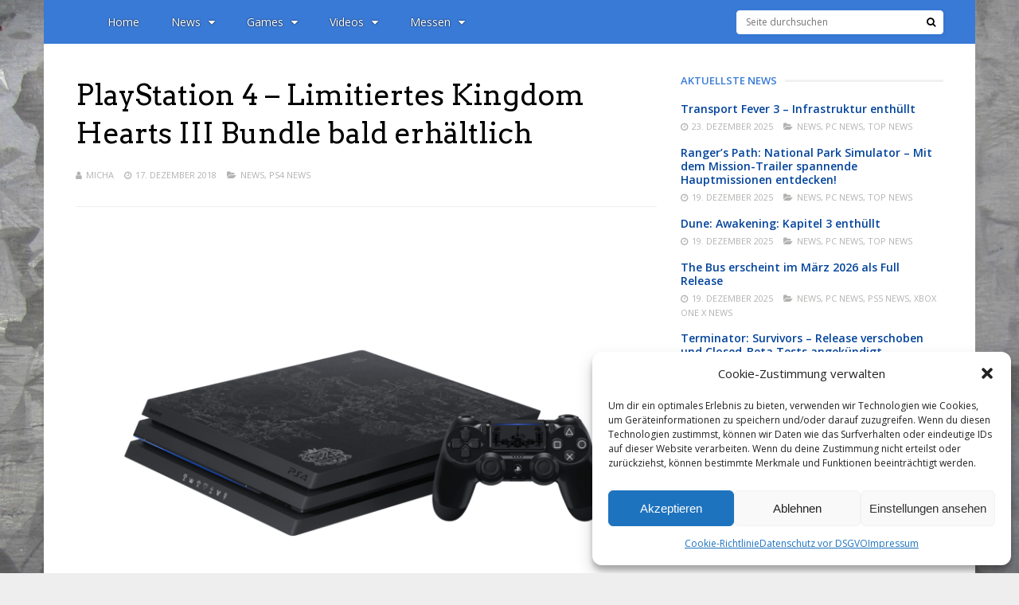

--- FILE ---
content_type: text/html; charset=UTF-8
request_url: https://polyradar.de/playstation-4-limitiertes-kingdom-hearts-iii-bundle-bald-erhaeltlich
body_size: 36237
content:
<!DOCTYPE html>
<html lang="de">
<head>
<meta charset="UTF-8">
<meta name="viewport" content="width=device-width, initial-scale=1">
<meta name='robots' content='index, follow, max-image-preview:large, max-snippet:-1, max-video-preview:-1' />

	<!-- This site is optimized with the Yoast SEO plugin v25.6 - https://yoast.com/wordpress/plugins/seo/ -->
	<title>PlayStation 4 - Limitiertes Kingdom Hearts III Bundle bald erhältlich - PolyRadar</title>
	<meta name="description" content="Am 29. Januar 2019 erscheint ein limitiertes PlayStation 4 Bundle, das unter anderem die Deluxe Edition von Kingdom Hearts-Design beinhalten wird." />
	<link rel="canonical" href="https://polyradar.de/playstation-4-limitiertes-kingdom-hearts-iii-bundle-bald-erhaeltlich" />
	<meta property="og:locale" content="de_DE" />
	<meta property="og:type" content="article" />
	<meta property="og:title" content="PlayStation 4 - Limitiertes Kingdom Hearts III Bundle bald erhältlich - PolyRadar" />
	<meta property="og:description" content="Am 29. Januar 2019 erscheint ein limitiertes PlayStation 4 Bundle, das unter anderem die Deluxe Edition von Kingdom Hearts-Design beinhalten wird." />
	<meta property="og:url" content="https://polyradar.de/playstation-4-limitiertes-kingdom-hearts-iii-bundle-bald-erhaeltlich" />
	<meta property="og:site_name" content="PolyRadar" />
	<meta property="article:publisher" content="https://twitter.com/polyradar" />
	<meta property="article:published_time" content="2018-12-16T23:28:47+00:00" />
	<meta property="og:image" content="https://polyradar.de/wp-content/uploads/2018/12/PS4-Kingdom-Hearts-Bundle.png" />
	<meta property="og:image:width" content="2048" />
	<meta property="og:image:height" content="1365" />
	<meta property="og:image:type" content="image/png" />
	<meta name="author" content="Micha" />
	<meta name="twitter:card" content="summary_large_image" />
	<meta name="twitter:creator" content="@polyradar" />
	<meta name="twitter:site" content="@polyradar" />
	<meta name="twitter:label1" content="Verfasst von" />
	<meta name="twitter:data1" content="Micha" />
	<script type="application/ld+json" class="yoast-schema-graph">{"@context":"https://schema.org","@graph":[{"@type":"Article","@id":"https://polyradar.de/playstation-4-limitiertes-kingdom-hearts-iii-bundle-bald-erhaeltlich#article","isPartOf":{"@id":"https://polyradar.de/playstation-4-limitiertes-kingdom-hearts-iii-bundle-bald-erhaeltlich"},"author":{"name":"Micha","@id":"https://polyradar.de/#/schema/person/eeb8627b34f8da469845e4bfc2f0966c"},"headline":"PlayStation 4 &#8211; Limitiertes Kingdom Hearts III Bundle bald erhältlich","datePublished":"2018-12-16T23:28:47+00:00","mainEntityOfPage":{"@id":"https://polyradar.de/playstation-4-limitiertes-kingdom-hearts-iii-bundle-bald-erhaeltlich"},"wordCount":100,"publisher":{"@id":"https://polyradar.de/#organization"},"image":{"@id":"https://polyradar.de/playstation-4-limitiertes-kingdom-hearts-iii-bundle-bald-erhaeltlich#primaryimage"},"thumbnailUrl":"https://polyradar.de/wp-content/uploads/2018/12/PS4-Kingdom-Hearts-Bundle.png","keywords":["KINGDOM HEARTS III","Playstation 4"],"articleSection":["News","PS4 News"],"inLanguage":"de"},{"@type":"WebPage","@id":"https://polyradar.de/playstation-4-limitiertes-kingdom-hearts-iii-bundle-bald-erhaeltlich","url":"https://polyradar.de/playstation-4-limitiertes-kingdom-hearts-iii-bundle-bald-erhaeltlich","name":"PlayStation 4 - Limitiertes Kingdom Hearts III Bundle bald erhältlich - PolyRadar","isPartOf":{"@id":"https://polyradar.de/#website"},"primaryImageOfPage":{"@id":"https://polyradar.de/playstation-4-limitiertes-kingdom-hearts-iii-bundle-bald-erhaeltlich#primaryimage"},"image":{"@id":"https://polyradar.de/playstation-4-limitiertes-kingdom-hearts-iii-bundle-bald-erhaeltlich#primaryimage"},"thumbnailUrl":"https://polyradar.de/wp-content/uploads/2018/12/PS4-Kingdom-Hearts-Bundle.png","datePublished":"2018-12-16T23:28:47+00:00","description":"Am 29. Januar 2019 erscheint ein limitiertes PlayStation 4 Bundle, das unter anderem die Deluxe Edition von Kingdom Hearts-Design beinhalten wird.","breadcrumb":{"@id":"https://polyradar.de/playstation-4-limitiertes-kingdom-hearts-iii-bundle-bald-erhaeltlich#breadcrumb"},"inLanguage":"de","potentialAction":[{"@type":"ReadAction","target":["https://polyradar.de/playstation-4-limitiertes-kingdom-hearts-iii-bundle-bald-erhaeltlich"]}]},{"@type":"ImageObject","inLanguage":"de","@id":"https://polyradar.de/playstation-4-limitiertes-kingdom-hearts-iii-bundle-bald-erhaeltlich#primaryimage","url":"https://polyradar.de/wp-content/uploads/2018/12/PS4-Kingdom-Hearts-Bundle.png","contentUrl":"https://polyradar.de/wp-content/uploads/2018/12/PS4-Kingdom-Hearts-Bundle.png","width":2048,"height":1365},{"@type":"BreadcrumbList","@id":"https://polyradar.de/playstation-4-limitiertes-kingdom-hearts-iii-bundle-bald-erhaeltlich#breadcrumb","itemListElement":[{"@type":"ListItem","position":1,"name":"Startseite","item":"https://polyradar.de/"},{"@type":"ListItem","position":2,"name":"PlayStation 4 &#8211; Limitiertes Kingdom Hearts III Bundle bald erhältlich"}]},{"@type":"WebSite","@id":"https://polyradar.de/#website","url":"https://polyradar.de/","name":"PolyRadar","description":"We love games!","publisher":{"@id":"https://polyradar.de/#organization"},"potentialAction":[{"@type":"SearchAction","target":{"@type":"EntryPoint","urlTemplate":"https://polyradar.de/?s={search_term_string}"},"query-input":{"@type":"PropertyValueSpecification","valueRequired":true,"valueName":"search_term_string"}}],"inLanguage":"de"},{"@type":"Organization","@id":"https://polyradar.de/#organization","name":"PolyRadar","url":"https://polyradar.de/","logo":{"@type":"ImageObject","inLanguage":"de","@id":"https://polyradar.de/#/schema/logo/image/","url":"https://polyradar.de/wp-content/uploads/2025/04/PolyRadar-Neu-4.jpg","contentUrl":"https://polyradar.de/wp-content/uploads/2025/04/PolyRadar-Neu-4.jpg","width":1920,"height":1080,"caption":"PolyRadar"},"image":{"@id":"https://polyradar.de/#/schema/logo/image/"},"sameAs":["https://twitter.com/polyradar","https://x.com/polyradar","https://www.youtube.com/@gaminginspection0815"]},{"@type":"Person","@id":"https://polyradar.de/#/schema/person/eeb8627b34f8da469845e4bfc2f0966c","name":"Micha","url":"https://polyradar.de/author/micha"}]}</script>
	<!-- / Yoast SEO plugin. -->


<link rel='dns-prefetch' href='//fonts.googleapis.com' />
<link rel='preconnect' href='https://fonts.gstatic.com' crossorigin />
<link rel="alternate" type="application/rss+xml" title="PolyRadar &raquo; Feed" href="https://polyradar.de/feed" />
<link rel="alternate" type="application/rss+xml" title="PolyRadar &raquo; Kommentar-Feed" href="https://polyradar.de/comments/feed" />
<link rel="alternate" type="application/rss+xml" title="PolyRadar &raquo; PlayStation 4 &#8211; Limitiertes Kingdom Hearts III Bundle bald erhältlich-Kommentar-Feed" href="https://polyradar.de/playstation-4-limitiertes-kingdom-hearts-iii-bundle-bald-erhaeltlich/feed" />
<script type="text/javascript">
/* <![CDATA[ */
window._wpemojiSettings = {"baseUrl":"https:\/\/s.w.org\/images\/core\/emoji\/15.0.3\/72x72\/","ext":".png","svgUrl":"https:\/\/s.w.org\/images\/core\/emoji\/15.0.3\/svg\/","svgExt":".svg","source":{"concatemoji":"https:\/\/polyradar.de\/wp-includes\/js\/wp-emoji-release.min.js?ver=6.6.4"}};
/*! This file is auto-generated */
!function(i,n){var o,s,e;function c(e){try{var t={supportTests:e,timestamp:(new Date).valueOf()};sessionStorage.setItem(o,JSON.stringify(t))}catch(e){}}function p(e,t,n){e.clearRect(0,0,e.canvas.width,e.canvas.height),e.fillText(t,0,0);var t=new Uint32Array(e.getImageData(0,0,e.canvas.width,e.canvas.height).data),r=(e.clearRect(0,0,e.canvas.width,e.canvas.height),e.fillText(n,0,0),new Uint32Array(e.getImageData(0,0,e.canvas.width,e.canvas.height).data));return t.every(function(e,t){return e===r[t]})}function u(e,t,n){switch(t){case"flag":return n(e,"\ud83c\udff3\ufe0f\u200d\u26a7\ufe0f","\ud83c\udff3\ufe0f\u200b\u26a7\ufe0f")?!1:!n(e,"\ud83c\uddfa\ud83c\uddf3","\ud83c\uddfa\u200b\ud83c\uddf3")&&!n(e,"\ud83c\udff4\udb40\udc67\udb40\udc62\udb40\udc65\udb40\udc6e\udb40\udc67\udb40\udc7f","\ud83c\udff4\u200b\udb40\udc67\u200b\udb40\udc62\u200b\udb40\udc65\u200b\udb40\udc6e\u200b\udb40\udc67\u200b\udb40\udc7f");case"emoji":return!n(e,"\ud83d\udc26\u200d\u2b1b","\ud83d\udc26\u200b\u2b1b")}return!1}function f(e,t,n){var r="undefined"!=typeof WorkerGlobalScope&&self instanceof WorkerGlobalScope?new OffscreenCanvas(300,150):i.createElement("canvas"),a=r.getContext("2d",{willReadFrequently:!0}),o=(a.textBaseline="top",a.font="600 32px Arial",{});return e.forEach(function(e){o[e]=t(a,e,n)}),o}function t(e){var t=i.createElement("script");t.src=e,t.defer=!0,i.head.appendChild(t)}"undefined"!=typeof Promise&&(o="wpEmojiSettingsSupports",s=["flag","emoji"],n.supports={everything:!0,everythingExceptFlag:!0},e=new Promise(function(e){i.addEventListener("DOMContentLoaded",e,{once:!0})}),new Promise(function(t){var n=function(){try{var e=JSON.parse(sessionStorage.getItem(o));if("object"==typeof e&&"number"==typeof e.timestamp&&(new Date).valueOf()<e.timestamp+604800&&"object"==typeof e.supportTests)return e.supportTests}catch(e){}return null}();if(!n){if("undefined"!=typeof Worker&&"undefined"!=typeof OffscreenCanvas&&"undefined"!=typeof URL&&URL.createObjectURL&&"undefined"!=typeof Blob)try{var e="postMessage("+f.toString()+"("+[JSON.stringify(s),u.toString(),p.toString()].join(",")+"));",r=new Blob([e],{type:"text/javascript"}),a=new Worker(URL.createObjectURL(r),{name:"wpTestEmojiSupports"});return void(a.onmessage=function(e){c(n=e.data),a.terminate(),t(n)})}catch(e){}c(n=f(s,u,p))}t(n)}).then(function(e){for(var t in e)n.supports[t]=e[t],n.supports.everything=n.supports.everything&&n.supports[t],"flag"!==t&&(n.supports.everythingExceptFlag=n.supports.everythingExceptFlag&&n.supports[t]);n.supports.everythingExceptFlag=n.supports.everythingExceptFlag&&!n.supports.flag,n.DOMReady=!1,n.readyCallback=function(){n.DOMReady=!0}}).then(function(){return e}).then(function(){var e;n.supports.everything||(n.readyCallback(),(e=n.source||{}).concatemoji?t(e.concatemoji):e.wpemoji&&e.twemoji&&(t(e.twemoji),t(e.wpemoji)))}))}((window,document),window._wpemojiSettings);
/* ]]> */
</script>
<link rel='stylesheet' id='dashicons-css' href='https://polyradar.de/wp-includes/css/dashicons.min.css?ver=6.6.4' type='text/css' media='all' />
<link rel='stylesheet' id='post-views-counter-frontend-css' href='https://polyradar.de/wp-content/plugins/post-views-counter/css/frontend.css?ver=1.7.0' type='text/css' media='all' />
<style id='wp-emoji-styles-inline-css' type='text/css'>

	img.wp-smiley, img.emoji {
		display: inline !important;
		border: none !important;
		box-shadow: none !important;
		height: 1em !important;
		width: 1em !important;
		margin: 0 0.07em !important;
		vertical-align: -0.1em !important;
		background: none !important;
		padding: 0 !important;
	}
</style>
<link rel='stylesheet' id='wp-block-library-css' href='https://polyradar.de/wp-includes/css/dist/block-library/style.min.css?ver=6.6.4' type='text/css' media='all' />
<style id='classic-theme-styles-inline-css' type='text/css'>
/*! This file is auto-generated */
.wp-block-button__link{color:#fff;background-color:#32373c;border-radius:9999px;box-shadow:none;text-decoration:none;padding:calc(.667em + 2px) calc(1.333em + 2px);font-size:1.125em}.wp-block-file__button{background:#32373c;color:#fff;text-decoration:none}
</style>
<style id='global-styles-inline-css' type='text/css'>
:root{--wp--preset--aspect-ratio--square: 1;--wp--preset--aspect-ratio--4-3: 4/3;--wp--preset--aspect-ratio--3-4: 3/4;--wp--preset--aspect-ratio--3-2: 3/2;--wp--preset--aspect-ratio--2-3: 2/3;--wp--preset--aspect-ratio--16-9: 16/9;--wp--preset--aspect-ratio--9-16: 9/16;--wp--preset--color--black: #000000;--wp--preset--color--cyan-bluish-gray: #abb8c3;--wp--preset--color--white: #ffffff;--wp--preset--color--pale-pink: #f78da7;--wp--preset--color--vivid-red: #cf2e2e;--wp--preset--color--luminous-vivid-orange: #ff6900;--wp--preset--color--luminous-vivid-amber: #fcb900;--wp--preset--color--light-green-cyan: #7bdcb5;--wp--preset--color--vivid-green-cyan: #00d084;--wp--preset--color--pale-cyan-blue: #8ed1fc;--wp--preset--color--vivid-cyan-blue: #0693e3;--wp--preset--color--vivid-purple: #9b51e0;--wp--preset--gradient--vivid-cyan-blue-to-vivid-purple: linear-gradient(135deg,rgba(6,147,227,1) 0%,rgb(155,81,224) 100%);--wp--preset--gradient--light-green-cyan-to-vivid-green-cyan: linear-gradient(135deg,rgb(122,220,180) 0%,rgb(0,208,130) 100%);--wp--preset--gradient--luminous-vivid-amber-to-luminous-vivid-orange: linear-gradient(135deg,rgba(252,185,0,1) 0%,rgba(255,105,0,1) 100%);--wp--preset--gradient--luminous-vivid-orange-to-vivid-red: linear-gradient(135deg,rgba(255,105,0,1) 0%,rgb(207,46,46) 100%);--wp--preset--gradient--very-light-gray-to-cyan-bluish-gray: linear-gradient(135deg,rgb(238,238,238) 0%,rgb(169,184,195) 100%);--wp--preset--gradient--cool-to-warm-spectrum: linear-gradient(135deg,rgb(74,234,220) 0%,rgb(151,120,209) 20%,rgb(207,42,186) 40%,rgb(238,44,130) 60%,rgb(251,105,98) 80%,rgb(254,248,76) 100%);--wp--preset--gradient--blush-light-purple: linear-gradient(135deg,rgb(255,206,236) 0%,rgb(152,150,240) 100%);--wp--preset--gradient--blush-bordeaux: linear-gradient(135deg,rgb(254,205,165) 0%,rgb(254,45,45) 50%,rgb(107,0,62) 100%);--wp--preset--gradient--luminous-dusk: linear-gradient(135deg,rgb(255,203,112) 0%,rgb(199,81,192) 50%,rgb(65,88,208) 100%);--wp--preset--gradient--pale-ocean: linear-gradient(135deg,rgb(255,245,203) 0%,rgb(182,227,212) 50%,rgb(51,167,181) 100%);--wp--preset--gradient--electric-grass: linear-gradient(135deg,rgb(202,248,128) 0%,rgb(113,206,126) 100%);--wp--preset--gradient--midnight: linear-gradient(135deg,rgb(2,3,129) 0%,rgb(40,116,252) 100%);--wp--preset--font-size--small: 13px;--wp--preset--font-size--medium: 20px;--wp--preset--font-size--large: 36px;--wp--preset--font-size--x-large: 42px;--wp--preset--spacing--20: 0.44rem;--wp--preset--spacing--30: 0.67rem;--wp--preset--spacing--40: 1rem;--wp--preset--spacing--50: 1.5rem;--wp--preset--spacing--60: 2.25rem;--wp--preset--spacing--70: 3.38rem;--wp--preset--spacing--80: 5.06rem;--wp--preset--shadow--natural: 6px 6px 9px rgba(0, 0, 0, 0.2);--wp--preset--shadow--deep: 12px 12px 50px rgba(0, 0, 0, 0.4);--wp--preset--shadow--sharp: 6px 6px 0px rgba(0, 0, 0, 0.2);--wp--preset--shadow--outlined: 6px 6px 0px -3px rgba(255, 255, 255, 1), 6px 6px rgba(0, 0, 0, 1);--wp--preset--shadow--crisp: 6px 6px 0px rgba(0, 0, 0, 1);}:where(.is-layout-flex){gap: 0.5em;}:where(.is-layout-grid){gap: 0.5em;}body .is-layout-flex{display: flex;}.is-layout-flex{flex-wrap: wrap;align-items: center;}.is-layout-flex > :is(*, div){margin: 0;}body .is-layout-grid{display: grid;}.is-layout-grid > :is(*, div){margin: 0;}:where(.wp-block-columns.is-layout-flex){gap: 2em;}:where(.wp-block-columns.is-layout-grid){gap: 2em;}:where(.wp-block-post-template.is-layout-flex){gap: 1.25em;}:where(.wp-block-post-template.is-layout-grid){gap: 1.25em;}.has-black-color{color: var(--wp--preset--color--black) !important;}.has-cyan-bluish-gray-color{color: var(--wp--preset--color--cyan-bluish-gray) !important;}.has-white-color{color: var(--wp--preset--color--white) !important;}.has-pale-pink-color{color: var(--wp--preset--color--pale-pink) !important;}.has-vivid-red-color{color: var(--wp--preset--color--vivid-red) !important;}.has-luminous-vivid-orange-color{color: var(--wp--preset--color--luminous-vivid-orange) !important;}.has-luminous-vivid-amber-color{color: var(--wp--preset--color--luminous-vivid-amber) !important;}.has-light-green-cyan-color{color: var(--wp--preset--color--light-green-cyan) !important;}.has-vivid-green-cyan-color{color: var(--wp--preset--color--vivid-green-cyan) !important;}.has-pale-cyan-blue-color{color: var(--wp--preset--color--pale-cyan-blue) !important;}.has-vivid-cyan-blue-color{color: var(--wp--preset--color--vivid-cyan-blue) !important;}.has-vivid-purple-color{color: var(--wp--preset--color--vivid-purple) !important;}.has-black-background-color{background-color: var(--wp--preset--color--black) !important;}.has-cyan-bluish-gray-background-color{background-color: var(--wp--preset--color--cyan-bluish-gray) !important;}.has-white-background-color{background-color: var(--wp--preset--color--white) !important;}.has-pale-pink-background-color{background-color: var(--wp--preset--color--pale-pink) !important;}.has-vivid-red-background-color{background-color: var(--wp--preset--color--vivid-red) !important;}.has-luminous-vivid-orange-background-color{background-color: var(--wp--preset--color--luminous-vivid-orange) !important;}.has-luminous-vivid-amber-background-color{background-color: var(--wp--preset--color--luminous-vivid-amber) !important;}.has-light-green-cyan-background-color{background-color: var(--wp--preset--color--light-green-cyan) !important;}.has-vivid-green-cyan-background-color{background-color: var(--wp--preset--color--vivid-green-cyan) !important;}.has-pale-cyan-blue-background-color{background-color: var(--wp--preset--color--pale-cyan-blue) !important;}.has-vivid-cyan-blue-background-color{background-color: var(--wp--preset--color--vivid-cyan-blue) !important;}.has-vivid-purple-background-color{background-color: var(--wp--preset--color--vivid-purple) !important;}.has-black-border-color{border-color: var(--wp--preset--color--black) !important;}.has-cyan-bluish-gray-border-color{border-color: var(--wp--preset--color--cyan-bluish-gray) !important;}.has-white-border-color{border-color: var(--wp--preset--color--white) !important;}.has-pale-pink-border-color{border-color: var(--wp--preset--color--pale-pink) !important;}.has-vivid-red-border-color{border-color: var(--wp--preset--color--vivid-red) !important;}.has-luminous-vivid-orange-border-color{border-color: var(--wp--preset--color--luminous-vivid-orange) !important;}.has-luminous-vivid-amber-border-color{border-color: var(--wp--preset--color--luminous-vivid-amber) !important;}.has-light-green-cyan-border-color{border-color: var(--wp--preset--color--light-green-cyan) !important;}.has-vivid-green-cyan-border-color{border-color: var(--wp--preset--color--vivid-green-cyan) !important;}.has-pale-cyan-blue-border-color{border-color: var(--wp--preset--color--pale-cyan-blue) !important;}.has-vivid-cyan-blue-border-color{border-color: var(--wp--preset--color--vivid-cyan-blue) !important;}.has-vivid-purple-border-color{border-color: var(--wp--preset--color--vivid-purple) !important;}.has-vivid-cyan-blue-to-vivid-purple-gradient-background{background: var(--wp--preset--gradient--vivid-cyan-blue-to-vivid-purple) !important;}.has-light-green-cyan-to-vivid-green-cyan-gradient-background{background: var(--wp--preset--gradient--light-green-cyan-to-vivid-green-cyan) !important;}.has-luminous-vivid-amber-to-luminous-vivid-orange-gradient-background{background: var(--wp--preset--gradient--luminous-vivid-amber-to-luminous-vivid-orange) !important;}.has-luminous-vivid-orange-to-vivid-red-gradient-background{background: var(--wp--preset--gradient--luminous-vivid-orange-to-vivid-red) !important;}.has-very-light-gray-to-cyan-bluish-gray-gradient-background{background: var(--wp--preset--gradient--very-light-gray-to-cyan-bluish-gray) !important;}.has-cool-to-warm-spectrum-gradient-background{background: var(--wp--preset--gradient--cool-to-warm-spectrum) !important;}.has-blush-light-purple-gradient-background{background: var(--wp--preset--gradient--blush-light-purple) !important;}.has-blush-bordeaux-gradient-background{background: var(--wp--preset--gradient--blush-bordeaux) !important;}.has-luminous-dusk-gradient-background{background: var(--wp--preset--gradient--luminous-dusk) !important;}.has-pale-ocean-gradient-background{background: var(--wp--preset--gradient--pale-ocean) !important;}.has-electric-grass-gradient-background{background: var(--wp--preset--gradient--electric-grass) !important;}.has-midnight-gradient-background{background: var(--wp--preset--gradient--midnight) !important;}.has-small-font-size{font-size: var(--wp--preset--font-size--small) !important;}.has-medium-font-size{font-size: var(--wp--preset--font-size--medium) !important;}.has-large-font-size{font-size: var(--wp--preset--font-size--large) !important;}.has-x-large-font-size{font-size: var(--wp--preset--font-size--x-large) !important;}
:where(.wp-block-post-template.is-layout-flex){gap: 1.25em;}:where(.wp-block-post-template.is-layout-grid){gap: 1.25em;}
:where(.wp-block-columns.is-layout-flex){gap: 2em;}:where(.wp-block-columns.is-layout-grid){gap: 2em;}
:root :where(.wp-block-pullquote){font-size: 1.5em;line-height: 1.6;}
</style>
<link rel='stylesheet' id='cptch_stylesheet-css' href='https://polyradar.de/wp-content/plugins/captcha/css/front_end_style.css?ver=4.4.5' type='text/css' media='all' />
<link rel='stylesheet' id='cptch_desktop_style-css' href='https://polyradar.de/wp-content/plugins/captcha/css/desktop_style.css?ver=4.4.5' type='text/css' media='all' />
<link rel='stylesheet' id='cmplz-general-css' href='https://polyradar.de/wp-content/plugins/complianz-gdpr/assets/css/cookieblocker.min.css?ver=1718608811' type='text/css' media='all' />
<link rel='stylesheet' id='gp-parent-style-css' href='https://polyradar.de/wp-content/themes/gauge/style.css?ver=6.6.4' type='text/css' media='all' />
<link rel='stylesheet' id='redux-extendify-styles-css' href='https://polyradar.de/wp-content/themes/gauge/lib/framework/redux/assets/css/extendify-utilities.css?ver=4.4.11' type='text/css' media='all' />
<link rel='stylesheet' id='ghostpool-style-css' href='https://polyradar.de/wp-content/themes/gauge-child/style.css?ver=6.6.4' type='text/css' media='all' />
<style id='ghostpool-style-inline-css' type='text/css'>

		#gp-main-header{height: 55px;}
		#gp-fixed-header-padding{padding-top: 55px;}
		#gp-logo img{width: 140px; height: 45px;}
		.gp-page-header .gp-container{padding-top: 155px;padding-bottom: 50px;}
		.gp-active{color: #0f63d6;}
		.gp-score-spinner{
		background: #08489f;
		background: -moz-linear-gradient(#08489f 0%,#ff111170%);
		background: -webkit-gradient(color-stop(0%,#08489f ), color-stop(70%,#ff1111 ));
		background: -webkit-linear-gradient(#08489f  0%,#ff1111  70%);
		background: -o-linear-gradient(#08489f  0%,#ff1111  70%);
		background: -ms-linear-gradient(#08489f  0%,#ff1111 70%);
		background: linear-gradient(#08489f  0%,#ff1111 70%);
		filter: progid:DXImageTransform.Microsoft.gradient( startColorstr="#ff1111", endColorstr="#08489f",GradientType=1 );
		}
		.gp-no-score-clip-1 .gp-score-spinner{
		background: #08489f;
		}
		.gp-no-score-clip-2 .gp-score-filler{
		background: #08489f;
		background: -moz-linear-gradient(#ff1111 0%,#08489f70%);
		background: -webkit-gradient(color-stop(0%,#ff1111 ), color-stop(70%,#08489f ));
		background: -webkit-linear-gradient(#ff1111  0%,#08489f  70%);
		background: -o-linear-gradient(#ff1111  0%,#08489f  70%);
		background: -ms-linear-gradient(#ff1111  0%,#08489f 70%);
		background: linear-gradient(#ff1111  0%,#08489f 70%);
		filter: progid:DXImageTransform.Microsoft.gradient( startColorstr="#08489f", endColorstr="#ff1111",GradientType=1 );
		}
		select{background-color: #fff;}
		.gp-responsive #gp-sidebar{border-color: #ddd;}
		.gp-slider .gp-slide-image {
		height: 450px;
		}.gp-theme #buddypress .activity-list .activity-content blockquote a{color: #5882bd}.gp-theme #buddypress .activity-list .activity-content blockquote a:hover{color: #0f63d6}.gp-wide-layout.gp-header-standard .gp-nav .menu li.megamenu > .sub-menu, .gp-wide-layout.gp-header-standard .gp-nav .menu li.tab-content-menu .sub-menu, .gp-wide-layout.gp-header-standard .gp-nav .menu li.content-menu .sub-menu{left: -140px;}.gp-scrolling.gp-wide-layout.gp-header-standard .gp-nav .menu li.megamenu > .sub-menu, .gp-scrolling.gp-wide-layout.gp-header-standard .gp-nav .menu li.tab-content-menu .sub-menu, .gp-scrolling.gp-wide-layout.gp-header-standard .gp-nav .menu li.content-menu .sub-menu{left: -140px;}.gp-boxed-layout.gp-header-standard .gp-nav .menu li.megamenu > .sub-menu, .gp-boxed-layout.gp-header-standard .gp-nav .menu li.tab-content-menu .sub-menu, .gp-boxed-layout.gp-header-standard .gp-nav .menu li.content-menu .sub-menu{left: -140px;}.gp-scrolling.gp-boxed-layout.gp-header-standard .gp-nav .menu li.megamenu > .sub-menu, .gp-scrolling.gp-boxed-layout.gp-header-standard .gp-nav .menu li.tab-content-menu .sub-menu, .gp-scrolling.gp-boxed-layout.gp-header-standard .gp-nav .menu li.content-menu .sub-menu{left: -93.333333333333px;}@media only screen and (max-width: 1023px) {
			.gp-responsive #gp-main-header {height: 37px!important;}
			.gp-responsive #gp-fixed-header-padding {padding-top: 37px!important;}
			.gp-responsive #gp-logo {margin: 0px 0px 0px 0px; width: 93px; height: 30px;}
			.gp-responsive #gp-logo img {width: 93px; height: 30px;}
			.gp-responsive .gp-page-header .gp-container {
			padding-top: 103px;
			padding-bottom: 33px;
			}
		}
		@media only screen and (max-width: 767px) {
			.gp-responsive .gp-slider .gp-slide-image {
			height: 200px !important;
			}	
		}	
		@media only screen and (max-width: 320px) {
			.gp-responsive.gp-theme .woocommerce div.product .woocommerce-tabs ul.tabs li.active a,.gp-responsive.gp-theme .woocommerce #gp-content div.product .woocommerce-tabs ul.tabs li.active a,.gp-responsive.gp-theme.woocommerce-page div.product .woocommerce-tabs ul.tabs li.active a,.gp-responsive.gp-theme.woocommerce-page #gp-content div.product .woocommerce-tabs ul.tabs li.active a {border-color: #ddd;}}
			hr,.gp-theme .woocommerce .widget_price_filter .price_slider_wrapper .ui-widget-content,.gp-theme.woocommerce-page .widget_price_filter .price_slider_wrapper .ui-widget-content {background: #ddd;
		}@media only screen and (min-width: 1201px) {.gp-boxed-layout #gp-page-wrapper,.gp-boxed-layout #gp-main-header,.gp-boxed-layout #gp-top-header{width: 1170px;}.gp-boxed-layout .gp-container,.gp-boxed-layout .gp-side-bg-gradient-overlay,.gp-boxed-layout.gp-fullwidth .vc_col-sm-12.wpb_column > .wpb_wrapper > .wpb_row,.gp-boxed-layout.gp-fullwidth .vc_col-sm-12.wpb_column > .wpb_wrapper > .wpb_accordion,.gp-boxed-layout.gp-fullwidth .vc_col-sm-12.wpb_column > .wpb_wrapper > .wpb_tabs,.gp-boxed-layout.gp-fullwidth .vc_col-sm-12.wpb_column > .wpb_wrapper > .wpb_tour,.gp-boxed-layout.gp-fullwidth .vc_col-sm-12.wpb_column > .wpb_wrapper > .wpb_teaser_grid,.gp-boxed-layout .gp-slide-caption,.gp-nav .menu li.megamenu > .sub-menu,.gp-nav .menu li.tab-content-menu .sub-menu,.gp-nav .menu li.content-menu .sub-menu{width: 1090px;}
					.gp-boxed-layout .gp-slide-caption{margin-left: -545px;}.gp-boxed-layout #gp-content,.gp-boxed-layout .gp-top-sidebar #gp-review-content{width: 730px;}.gp-boxed-layout #gp-sidebar{width: 330px;}}@media only screen and (max-width: 1200px) and (min-width: 1083px) {.gp-responsive.gp-boxed-layout #gp-page-wrapper,.gp-responsive.gp-boxed-layout #gp-main-header,.gp-responsive.gp-boxed-layout #gp-top-header{width: 1040px;}.gp-responsive.gp-boxed-layout .gp-container,.gp-responsive.gp-boxed-layout .gp-side-bg-gradient-overlay,.gp-responsive.gp-boxed-layout.gp-fullwidth .vc_col-sm-12.wpb_column > .wpb_wrapper > .wpb_row,.gp-responsive.gp-boxed-layout.gp-fullwidth .vc_col-sm-12.wpb_column > .wpb_wrapper > .wpb_accordion,.gp-responsive.gp-boxed-layout.gp-fullwidth .vc_col-sm-12.wpb_column > .wpb_wrapper > .wpb_tabs,.gp-responsive.gp-boxed-layout.gp-fullwidth .vc_col-sm-12.wpb_column > .wpb_wrapper > .wpb_tour,.gp-responsive.gp-boxed-layout.gp-fullwidth .vc_col-sm-12.wpb_column > .wpb_wrapper > .wpb_teaser_grid,.gp-responsive.gp-boxed-layout .gp-slide-caption,.gp-nav .menu li.megamenu > .sub-menu,.gp-nav .menu li.tab-content-menu .sub-menu,.gp-nav .menu li.content-menu .sub-menu{width: 960px;}
					.gp-responsive.gp-boxed-layout .gp-slide-caption{margin-left: -480px;}.gp-responsive.gp-boxed-layout #gp-content,.gp-responsive.gp-boxed-layout .gp-top-sidebar #gp-review-content{width: 600px;}.gp-responsive.gp-boxed-layout #gp-sidebar{width: 330px;}}@media only screen and (max-width: 1082px) and (min-width: 1024px) {.gp-responsive.gp-boxed-layout #gp-page-wrapper,.gp-responsive.gp-boxed-layout #gp-main-header,.gp-responsive.gp-boxed-layout #gp-top-header{width: 980px;}.gp-responsive.gp-boxed-layout .gp-container,.gp-responsive.gp-boxed-layout .gp-side-bg-gradient-overlay,.gp-responsive.gp-boxed-layout.gp-fullwidth .vc_col-sm-12.wpb_column > .wpb_wrapper > .wpb_row,.gp-responsive.gp-boxed-layout.gp-fullwidth .vc_col-sm-12.wpb_column > .wpb_wrapper > .wpb_accordion,.gp-responsive.gp-boxed-layout.gp-fullwidth .vc_col-sm-12.wpb_column > .wpb_wrapper > .wpb_tabs,.gp-responsive.gp-boxed-layout.gp-fullwidth .vc_col-sm-12.wpb_column > .wpb_wrapper > .wpb_tour,.gp-responsive.gp-boxed-layout.gp-fullwidth .vc_col-sm-12.wpb_column > .wpb_wrapper > .wpb_teaser_grid,	.gp-responsive.gp-boxed-layout .gp-slide-caption,.gp-nav .menu li.megamenu > .sub-menu,.gp-nav .menu li.tab-content-menu .sub-menu,.gp-nav .menu li.content-menu .sub-menu{width: 900px;}
					.gp-responsive.gp-boxed-layout .gp-slide-caption{margin-left: -450px;}.gp-responsive.gp-boxed-layout #gp-content,.gp-responsive.gp-boxed-layout .gp-top-sidebar #gp-review-content{width: 550px;}.gp-responsive.gp-boxed-layout #gp-sidebar {width: 330px;}}
</style>
<link rel='stylesheet' id='fontawesome-css' href='https://polyradar.de/wp-content/themes/gauge/lib/fonts/font-awesome/css/font-awesome.min.css?ver=6.6.4' type='text/css' media='all' />
<link rel='stylesheet' id='ghostpool-animations-css' href='https://polyradar.de/wp-content/themes/gauge/lib/css/animations.css?ver=6.6.4' type='text/css' media='all' />
<link rel='stylesheet' id='prettyphoto-css' href='https://polyradar.de/wp-content/plugins/js_composer/assets/lib/vendor/prettyphoto/css/prettyPhoto.min.css?ver=7.7.2' type='text/css' media='all' />
<link rel='stylesheet' id='mediaelement-css' href='https://polyradar.de/wp-includes/js/mediaelement/mediaelementplayer-legacy.min.css?ver=4.2.17' type='text/css' media='all' />
<link rel='stylesheet' id='wp-mediaelement-css' href='https://polyradar.de/wp-includes/js/mediaelement/wp-mediaelement.min.css?ver=6.6.4' type='text/css' media='all' />
<link rel='stylesheet' id='tablepress-default-css' href='https://polyradar.de/wp-content/plugins/tablepress/css/build/default.css?ver=3.2.6' type='text/css' media='all' />
<link rel='stylesheet' id='js_composer_front-css' href='https://polyradar.de/wp-content/plugins/js_composer/assets/css/js_composer.min.css?ver=7.7.2' type='text/css' media='all' />
<link rel="preload" as="style" href="https://fonts.googleapis.com/css?family=Open%20Sans:400,600%7CArvo:400&#038;subset=latin&#038;display=swap&#038;ver=6.6.4" /><link rel="stylesheet" href="https://fonts.googleapis.com/css?family=Open%20Sans:400,600%7CArvo:400&#038;subset=latin&#038;display=swap&#038;ver=6.6.4" media="print" onload="this.media='all'"><noscript><link rel="stylesheet" href="https://fonts.googleapis.com/css?family=Open%20Sans:400,600%7CArvo:400&#038;subset=latin&#038;display=swap&#038;ver=6.6.4" /></noscript><script type="text/javascript" src="https://polyradar.de/wp-content/plugins/google-analytics-for-wordpress/assets/js/frontend-gtag.min.js?ver=9.11.1" id="monsterinsights-frontend-script-js" async="async" data-wp-strategy="async"></script>
<script data-cfasync="false" data-wpfc-render="false" type="text/javascript" id='monsterinsights-frontend-script-js-extra'>/* <![CDATA[ */
var monsterinsights_frontend = {"js_events_tracking":"true","download_extensions":"doc,pdf,ppt,zip,xls,docx,pptx,xlsx","inbound_paths":"[{\"path\":\"\\\/go\\\/\",\"label\":\"affiliate\"},{\"path\":\"\\\/recommend\\\/\",\"label\":\"affiliate\"}]","home_url":"https:\/\/polyradar.de","hash_tracking":"false","v4_id":"G-G4SR2G7QHT"};/* ]]> */
</script>
<script type="text/javascript" src="https://polyradar.de/wp-includes/js/jquery/jquery.min.js?ver=3.7.1" id="jquery-core-js"></script>
<script type="text/javascript" src="https://polyradar.de/wp-includes/js/jquery/jquery-migrate.min.js?ver=3.4.1" id="jquery-migrate-js"></script>
<script></script><link rel="https://api.w.org/" href="https://polyradar.de/wp-json/" /><link rel="alternate" title="JSON" type="application/json" href="https://polyradar.de/wp-json/wp/v2/posts/680212" /><link rel="EditURI" type="application/rsd+xml" title="RSD" href="https://polyradar.de/xmlrpc.php?rsd" />
<meta name="generator" content="WordPress 6.6.4" />
<link rel='shortlink' href='https://polyradar.de/?p=680212' />
<link rel="alternate" title="oEmbed (JSON)" type="application/json+oembed" href="https://polyradar.de/wp-json/oembed/1.0/embed?url=https%3A%2F%2Fpolyradar.de%2Fplaystation-4-limitiertes-kingdom-hearts-iii-bundle-bald-erhaeltlich" />
<link rel="alternate" title="oEmbed (XML)" type="text/xml+oembed" href="https://polyradar.de/wp-json/oembed/1.0/embed?url=https%3A%2F%2Fpolyradar.de%2Fplaystation-4-limitiertes-kingdom-hearts-iii-bundle-bald-erhaeltlich&#038;format=xml" />
			<style>.cmplz-hidden {
					display: none !important;
				}</style><meta name="generator" content="Redux 4.4.11" /><link rel="pingback" href="https://polyradar.de/xmlrpc.php"><meta name="generator" content="Powered by WPBakery Page Builder - drag and drop page builder for WordPress."/>
<style id="gp-dynamic-css" title="dynamic-css" class="redux-options-output">#gp-logo{margin-top:0px;margin-right:0px;margin-bottom:0px;margin-left:0px;}body{background-color:#eee;background-attachment:fixed;background-image:url('https://polyradar.de/wp-content/uploads/2017/03/galvanized_metal_background.jpg');background-size:cover;}#gp-page-wrapper,.gp-post-section-header h3,#reply-title{background-color:#fff;}body{font-family:"Open Sans",Arial, Helvetica, sans-serif;line-height:24px;font-weight:400;font-style:normal;color:#000;font-size:14px;}a{color:#5882bd;}a:hover{color:#0f63d6;}.gp-filter-menu,.gp-user-review-error,.required,.gp-theme .woocommerce-info a:hover,.gp-theme .woocommerce div.product span.price,.gp-theme .woocommerce div.product p.price,.gp-theme .woocommerce #content div.product span.price,.gp-theme .woocommerce #content div.product p.price,.gp-theme.woocommerce-page div.product span.price,.gp-theme.woocommerce-page div.product p.price,.gp-theme.woocommerce-page #content div.product span.price,.gp-theme.woocommerce-page #content div.product p.price,.gp-theme .woocommerce ul.products li.product .price,.gp-theme.woocommerce-page ul.products li.product .price,.gp-theme .woocommerce .star-rating span:before,.gp-theme.woocommerce-page .star-rating span:before,.gp-theme.woocommerce-page p.stars a:hover:before,.gp-theme.woocommerce-page p.stars a:focus:before,.gp-theme.woocommerce-page p.stars a.active:before,.gp-theme .woocommerce .added:before,.gp-theme.woocommerce-page .added:before,.gp-theme .woocommerce .order_details li strong,.gp-theme.woocommerce-page .order_details li strong,.gp-theme #buddypress div.activity-meta a:hover,.gp-theme #buddypress div.item-list-tabs ul li.selected a span,.gp-theme #buddypress div.item-list-tabs ul li.current a span{color:#1fbcc1;}h1{font-family:Arvo,Arial, Helvetica, sans-serif;line-height:60px;font-weight:400;font-style:normal;font-size:48px;}h2{font-family:Arvo,Arial, Helvetica, sans-serif;line-height:48px;font-weight:400;font-style:normal;font-size:36px;}h3,.blog-small-size section .loop-title,#tab-description h2,.woocommerce #comments h2,.woocommerce #reviews h3,.woocommerce .related h2,.woocommerce-checkout .woocommerce h2,.woocommerce-checkout .woocommerce h3{font-family:"Open Sans",Arial, Helvetica, sans-serif;line-height:36px;font-weight:400;font-style:normal;font-size:24px;}h4{font-family:Arvo,Arial, Helvetica, sans-serif;line-height:30px;font-weight:400;font-style:normal;font-size:18px;}h5{font-family:Arvo,Arial, Helvetica, sans-serif;line-height:24px;font-weight:400;font-style:normal;font-size:16px;}h6{font-family:Arvo,Arial, Helvetica, sans-serif;line-height:22px;font-weight:400;font-style:normal;font-size:14px;}.gp-entry-header .gp-entry-meta,#gp-review-content-wrapper .gp-subtitle,.gp-post-section-header-line,.gp-element-title-line,#comments ol.commentlist li .comment_container,.gp-portfolio-filters,.gp-tablet-portrait #gp-sidebar,.gp-mobile #gp-sidebar,#gp-review-summary,.gp-login-content,.gp-loop-divider:before, section.sticky{border-top:1px solid #eee;border-bottom:1px solid #eee;}.gp-slide-caption-title,.gp-featured-caption-title{color:#ffffff;}.gp-slide-caption-text,.gp-featured-caption-text{color:#ffffff;}#gp-top-header{background-color:#0f63d6;}#gp-top-header{border-bottom:1px solid #292929;}#gp-left-top-nav .menu > li,#gp-left-top-nav .menu > li > a{font-family:"Open Sans",Arial, Helvetica, sans-serif;font-weight:400;font-style:normal;color:#fff;font-size:12px;}#gp-left-top-nav .menu > li > a:not(.gp-notification-counter){color:#fff;}#gp-left-top-nav .menu > li > a:not(.gp-notification-counter):hover{color:#b5b5b5;}#gp-top-header .gp-social-icons a{font-size:24px;}#gp-top-header .gp-social-icons a{color:#ffffff;}#gp-top-header .gp-social-icons a:hover{color:#b5b5b5;}#gp-top-header #gp-cart-button{color:#fff;}#gp-top-header #gp-cart-button:hover{color:#b5b5b5;}#gp-right-top-nav .menu > li, #gp-right-top-nav .menu > li a{font-family:"Open Sans";font-weight:400;font-style:normal;font-size:12px;}#gp-right-top-nav .menu > li > a:not(.gp-notification-counter){color:#ffffff;}#gp-right-top-nav .menu > li > a:not(.gp-notification-counter):hover{color:#b5b5b5;}#gp-main-header{background-color:transparent;}.gp-desktop #gp-main-header.gp-header-small,.gp-desktop.gp-header-noresize #gp-main-header.header-large,.gp-no-large-title #gp-main-header{background-color:#397ad6;}#gp-main-nav .menu > li{font-family:"Open Sans";font-weight:400;font-style:normal;color:#fff;font-size:14px;}#gp-main-nav .menu > li > a{color:#fff;}#gp-main-nav .menu > li > a:hover{color:#b5b5b5;}.gp-nav .sub-menu,.gp-nav .menu li .gp-menu-tabs li:hover, .gp-nav .menu li .gp-menu-tabs li.gp-selected{background-color:#528fe4;}.gp-nav .menu > li.menu-item-has-children > a:hover:after,.gp-nav .menu > li.menu-item-has-children:hover > a:after,.gp-nav .menu > li.tab-content-menu > a:hover:after,.gp-nav .menu > li.tab-content-menu:hover > a:after,.gp-nav .menu > li.content-menu > a:hover:after,.gp-nav .menu > li.content-menu:hover > a:after,#gp-dropdowncart .menu > li:hover a:after{color:#528fe4;}.gp-nav .sub-menu li a:hover{background-color:#397ad6;}.gp-nav .sub-menu li,#gp-dropdowncart .total,#gp-dropdowncart .buttons{border-top:1px solid #dddddd;}.gp-nav .sub-menu li,.gp-nav .sub-menu a{font-family:"Open Sans";font-weight:400;font-style:normal;color:#397ad6;font-size:14px;}.gp-nav .sub-menu li a{color:#ffffff;}.gp-nav .sub-menu li a:hover{color:#000000;}.gp-nav .megamenu > .sub-menu > li > a{color:#f84103;}.gp-nav .megamenu > .sub-menu > li{border-left:1px solid #dddddd;}.gp-nav .gp-dropdown-icon{color:#ffffff;}.gp-menu-tabs{background-color:#397ad6;}.gp-nav .menu li .gp-menu-tabs li{color:#ffffff;}.gp-nav .menu li .gp-menu-tabs li:hover,.gp-nav .menu li .gp-menu-tabs li.gp-selected{color:#000000;}#gp-main-header .gp-search-bar{background-color:#ffffff;}#gp-main-header .gp-search-bar{border-top:1px solid #fff;border-bottom:1px solid #fff;border-left:1px solid #fff;border-right:1px solid #fff;}#gp-main-header .gp-search-bar{color:#000;font-size:12px;}#gp-main-header .gp-search-submit{background-color:transparent;}#gp-main-header .gp-search-submit:hover{background-color:#b5b5b5;}#gp-main-header .gp-search-submit{color:#000000;font-size:12px;}#gp-main-header .gp-search-submit:hover{color:#b5b5b5;}#gp-mobile-nav-button{color:#528fe4;}#gp-mobile-nav{background-color:#397ad6;}#gp-mobile-nav-close-button{background-color:#ffffff;}#gp-mobile-nav li{color:#ffffff;}#gp-mobile-nav .menu > li > a{color:#ffffff;}#gp-mobile-nav .menu > li > a:hover{color:#b5b5b5;}#gp-mobile-nav .sub-menu li a{color:#fff;}#gp-mobile-nav .sub-menu li a:hover{color:#528fe4;}#gp-mobile-nav .megamenu > .sub-menu > li > a{color:#397ad6;}#gp-mobile-nav li a:hover{background-color:#528fe4;}#gp-mobile-nav li{border-top:1px solid #ffffff;}.gp-mobile-dropdown-icon{background-color:#528fe4;}li.gp-active > .gp-mobile-dropdown-icon{background-color:#397ad6;}#gp-mobile-nav .gp-search-bar{background-color:#eee;}#gp-mobile-nav .gp-search-bar{border-top:1px solid #fff;border-bottom:1px solid #fff;border-left:1px solid #fff;border-right:1px solid #fff;}#gp-mobile-nav .gp-search-bar{color:#000;font-size:13px;}#gp-mobile-nav .gp-search-submit{background-color:transparent;}#gp-mobile-nav .gp-search-submit:hover{background-color:transparent;}#gp-mobile-nav .gp-search-submit{color:#528fe4;font-size:13px;}#gp-mobile-nav .gp-search-submit:hover{color:#528fe4;}.gp-page-header{background-color:#1c1c1c;background-repeat:no-repeat;background-attachment:scroll;background-position:center center;background-size:cover;}.gp-page-header .gp-entry-title,.gp-page-header .gp-entry-title a{line-height:52px;color:#fff;font-size:46px;}.gp-page-header .gp-subtitle{line-height:21px;color:#fff;font-size:15px;}.gp-page-header .gp-entry-title.gp-has-subtitle:after{border-top:1px solid #fff;}.gp-entry-title,.woocommerce .page-title,.woocommerce div.product .entry-title.product_title{line-height:48px;color:#000;font-size:36px;}.gp-subtitle{line-height:32px;color:#888;font-size:20px;}.gp-post-section-header h3,.woocommerce ul.products li.product h3,.woocommerce ul.products li.product .woocommerce-loop-product__title{color:#000000;}.gp-entry-meta,.gp-entry-meta a,.wp-caption-text,#gp-breadcrumbs,#gp-breadcrumbs a,.gp-theme.woocommerce-page .product_meta,.gp-theme.woocommerce-page .product_meta a{color:#B3B3B1;}.gp-entry-tags,.gp-entry-tags a{color:#B3B3B1;}.gp-author-info{background-color:#f8f8f8;}.gp-author-info{color:#000000;}.gp-author-info{border-bottom:1px solid #eee;}blockquote{background-color:#528fe4;}blockquote,blockquote a,blockquote a:hover{font-family:"Open Sans",Arial, Helvetica, sans-serif;line-height:26px;font-weight:400;font-style:normal;color:#fff;font-size:16px;}.gp-loop-title{line-height:26px;font-size:18px;}.gp-blog-large .gp-loop-title{line-height:42px;font-size:30px;}.gp-loop-title a,.gp-edit-review-form button,.gp-delete-review-form button{color:#02439b;}.gp-loop-title a:hover,.gp-edit-review-form button:hover,.gp-delete-review-form button:hover{color:#2e79de;}.gp-loop-meta,.gp-loop-meta a{color:#B3B3B1;}.gp-entry-cats a,.gp-loop-cats a{background-color:#000;}.gp-entry-cats a,.gp-entry-cats a:hover,.gp-loop-cats a,.gp-loop-cats a:hover{color:#ffffff;}.gp-loop-tags,.gp-loop-tags a{color:#B3B3B1;}.gp-blog-masonry section{background-color:#1c1c1c;}.gp-blog-masonry .gp-loop-title a{color:#02439b;}.gp-blog-masonry .gp-loop-title a:hover{color:#2e79de;}.gp-blog-masonry .gp-loop-content{color:#ffffff;}.blog-masonry .entry-meta,.blog-masonry .entry-meta a{color:#B3B3B1;}.gp-blog-masonry .gp-loop-tags,.gp-blog-masonry .gp-loop-tags a{color:#B3B3B1;}.gp-blog-masonry section:before,.gp-blog-masonry .gp-post-thumbnail:before{background-color:#0f63d6;}.gp-blog-masonry section:before,.gp-blog-masonry .gp-post-thumbnail:before{color:#ffffff;}.gp-post-thumbnail .gp-loop-title{line-height:26px;font-size:16px;}.gp-post-thumbnail .gp-loop-title,.gp-ranking-wrapper .gp-loop-title a{color:#fff;}.gp-post-thumbnail .gp-loop-title:hover,.gp-ranking-wrapper .gp-loop-title a:hover{color:#fff;}.gp-hub-award{background-color:#08489f;}ul.page-numbers .page-numbers{background-color:#0f63d6;}ul.page-numbers .page-numbers:hover,ul.page-numbers .page-numbers.current,ul.page-numbers > span.page-numbers{background-color:#0f63d6;}ul.page-numbers .page-numbers{color:#ffffff;}.gp-hub-header,.gp-hub-header a,.gp-hub-header .gp-entry-meta,.gp-hub-header .gp-entry-meta a{color:#ffffff;}#gp-affiliate-button{background-color:#397ad6;}#gp-affiliate-button:hover{background-color:#397ad6;}#gp-affiliate-button{color:#ffffff;}#gp-hub-tabs{background-color:#5882bd;}#gp-hub-tabs{border-top:1px none #bfbfbf;}#gp-hub-tabs li{border-bottom:1px solid #0c0c0c;border-left:1px solid #0c0c0c;border-right:1px solid #0c0c0c;}#gp-hub-tabs li a,#gp-hub-tabs-mobile-nav-button{font-family:"Open Sans",Arial, Helvetica, sans-serif;line-height:21px;font-weight:600;font-style:normal;color:#fff;font-size:13px;}#gp-hub-tabs li a:hover,#gp-hub-tabs li.current_page_item a{background-color:#397ad6;}#gp-hub-details{background-color:#397ad6;}#gp-hub-details,#gp-hub-details a,#gp-hub-details .gp-entry-title{color:#ffffff;}.gp-hub-child-page #gp-content .gp-entry-title{line-height:38px;color:#000;font-size:26px;}#gp-review-content-wrapper.gp-review-first-letter .gp-entry-text > p:first-child::first-letter,#gp-review-content-wrapper.gp-review-first-letter .gp-entry-text > *:not(p):first-child + p::first-letter,#gp-review-content-wrapper.gp-review-first-letter .gp-entry-text .vc_row:first-child .vc_column_container:first-child .wpb_wrapper:first-child .wpb_text_column:first-child .wpb_wrapper:first-child > p:first-child::first-letter{font-family:Arvo,Arial, Helvetica, sans-serif;line-height:100px;font-weight:400;font-style:normal;color:#000000;font-size:100px;}#gp-review-summary{background-color:#1e73be;}#gp-review-summary{color:#ffffff;}#gp-points-wrapper .gp-good-points li i{color:#067f00;}#gp-points-wrapper .gp-bad-points li i{color:#dd3333;}#gp-review-summary .gp-rating-text,#gp-featured-wrapper .gp-rating-text,.gp-hub-header .gp-rating-text,#gp-homepage-slider .gp-rating-text,.gp-featured-wrapper .gp-rating-text,.gp-ranking-wrapper .gp-rating-text{color:#ffffff;}section .gp-rating-text{color:#000000;}.gp-your-rating,.gp-user-reviews-link:hover{color:#08489f;}section .gp-average-rating{background-color:#08489f;}.gp-rating-gauge .gp-site-rating-selection,.gp-rating-plain .gp-site-rating-selection{background-image:url('https://polyradar.de/wp-content/themes/gauge/lib/images/site-rating-slider-rated.png');}.gp-rating-gauge .gp-site-rating-criteria-text, .gp-rating-plain .gp-site-rating-criteria-text{color:#ffffff;}#gp-sidebar .widgettitle,#gp-sidebar .widget-title,#gp-sidebar .wp-block-search__label{font-family:"Open Sans",Arial, Helvetica, sans-serif;line-height:22px;font-weight:600;font-style:normal;color:#000;font-size:14px;}.gp-element-title h3{color:#397ad6;}.gp-see-all-link a{color:#5882bd;}.gp-see-all-link a:hover{color:#b5b5b5;}input,textarea,select,.gp-theme #buddypress .dir-search input[type=search],.gp-theme #buddypress .dir-search input[type=text],.gp-theme #buddypress .groups-members-search input[type=search],.gp-theme #buddypress .standard-form input[type=color],.gp-theme #buddypress .standard-form input[type=date],.gp-theme #buddypress .standard-form input[type=datetime-local],.gp-theme #buddypress .standard-form input[type=datetime],.gp-theme #buddypress .standard-form input[type=email],.gp-theme #buddypress .standard-form input[type=month],.gp-theme #buddypress .standard-form input[type=number],.gp-theme #buddypress .standard-form input[type=password],.gp-theme #buddypress .standard-form input[type=range],.gp-theme #buddypress .standard-form input[type=search],.gp-theme #buddypress .standard-form input[type=tel],.gp-theme #buddypress .standard-form input[type=text],.gp-theme #buddypress .standard-form input[type=time],.gp-theme #buddypress .standard-form input[type=url],.gp-theme #buddypress .standard-form input[type=week],.gp-theme #buddypress .standard-form textarea,.gp-theme #buddypress div.activity-comments form .ac-textarea,.gp-theme #buddypress form#whats-new-form textarea,.wp-block-search__input{background-color:#fff;}input,textarea,select,.gp-theme #buddypress .dir-search input[type=search],.gp-theme #buddypress .dir-search input[type=text],.gp-theme #buddypress .groups-members-search input[type=search],.gp-theme #buddypress .standard-form input[type=color],.gp-theme #buddypress .standard-form input[type=date],.gp-theme #buddypress .standard-form input[type=datetime-local],.gp-theme #buddypress .standard-form input[type=datetime],.gp-theme #buddypress .standard-form input[type=email],.gp-theme #buddypress .standard-form input[type=month],.gp-theme #buddypress .standard-form input[type=number],.gp-theme #buddypress .standard-form input[type=password],.gp-theme #buddypress .standard-form input[type=range],.gp-theme #buddypress .standard-form input[type=search],.gp-theme #buddypress .standard-form input[type=tel],.gp-theme #buddypress .standard-form input[type=text],.gp-theme #buddypress .standard-form input[type=time],.gp-theme #buddypress .standard-form input[type=url],.gp-theme #buddypress .standard-form input[type=week],.gp-theme #buddypress .standard-form textarea,.gp-theme #buddypress div.activity-comments form .ac-textarea,.bb-global-search-ac.ui-autocomplete,.gp-theme #bbpress-forums div.bbp-the-content-wrapper textarea.bbp-the-content,.wp-block-search__input{border-top:1px solid #ddd;border-bottom:1px solid #ddd;border-left:1px solid #ddd;border-right:1px solid #ddd;}input,textarea,select,.gp-theme #buddypress .dir-search input[type=search],.gp-theme #buddypress .dir-search input[type=text],.gp-theme #buddypress .groups-members-search input[type=search],.gp-theme #buddypress .groups-members-search input[type=text],.gp-theme #buddypress .standard-form input[type=color],.gp-theme #buddypress .standard-form input[type=date],.gp-theme #buddypress .standard-form input[type=datetime-local],.gp-theme #buddypress .standard-form input[type=datetime],.gp-theme #buddypress .standard-form input[type=email],.gp-theme #buddypress .standard-form input[type=month],.gp-theme #buddypress .standard-form input[type=number],.gp-theme #buddypress .standard-form input[type=password],.gp-theme #buddypress .standard-form input[type=range],.gp-theme #buddypress .standard-form input[type=search],.gp-theme #buddypress .standard-form input[type=tel],.gp-theme #buddypress .standard-form input[type=text],.gp-theme #buddypress .standard-form input[type=time],.gp-theme #buddypress .standard-form input[type=url],.gp-theme #buddypress .standard-form input[type=week],.gp-theme #buddypress .standard-form textarea,.gp-theme #buddypress div.activity-comments form .ac-textarea,.wp-block-search__input{font-family:"Open Sans",Arial, Helvetica, sans-serif;font-weight:400;font-style:normal;color:#000;font-size:13px;}input[type="button"],input[type="submit"],input[type="reset"],button,.button,.wp-block-search__button,.gp-notification-counter,.gp-theme #buddypress .comment-reply-link,.gp-notification-counter,.gp-theme #buddypress a.button,.gp-theme #buddypress button,.gp-theme #buddypress div.generic-button a,.gp-theme #buddypress input[type=button],.gp-theme #buddypress input[type=reset],.gp-theme #buddypress input[type=submit],.gp-theme #buddypress ul.button-nav li a,a.bp-title-button,.gp-theme #buddypress .activity-list #reply-title small a span,.gp-theme #buddypress .activity-list a.bp-primary-action span,.woocommerce #respond input#submit.alt,.woocommerce a.button.alt,.woocommerce button.button.alt,.woocommerce input.button.alt,#gp-dropdowncart .woocommerce a.button{background-color:#000000;}input[type="button"]:hover,input[type="submit"]:hover,input[type="reset"]:hover,button:hover,.button:hover,.wp-block-search__button:hover,.gp-theme #buddypress .comment-reply-link:hover,.gp-theme #buddypress a.button:hover,.gp-theme #buddypress button:hover,.gp-theme #buddypress div.generic-button a:hover,.gp-theme #buddypress input[type=button]:hover,.gp-theme #buddypress input[type=reset]:hover,.gp-theme #buddypress input[type=submit]:hover,.gp-theme #buddypress ul.button-nav li a:hover,a.bp-title-button:hover,.gp-theme #buddypress .activity-list #reply-title small a:hover span,.gp-theme #buddypress .activity-list a.bp-primary-action:hover span,.woocommerce #respond input#submit.alt:hover,.woocommerce a.button.alt:hover,.woocommerce button.button.alt:hover,.woocommerce input.button.alt:hover,#gp-dropdowncart .woocommerce a.button:hover{background-color:#0f63d6;}input[type="button"],input[type="submit"],input[type="reset"],button,.button,.wp-block-search__button,.gp-theme #buddypress .comment-reply-link,.gp-theme #buddypress a.button,.gp-theme #buddypress button,.gp-theme #buddypress div.generic-button a,.gp-theme #buddypress input[type=button],.gp-theme #buddypress input[type=reset],.gp-theme #buddypress input[type=submit],.gp-theme #buddypress ul.button-nav li a,a.bp-title-button,.gp-theme #buddypress .activity-list #reply-title small a span,.gp-theme #buddypress .activity-list a.bp-primary-action span,#gp-dropdowncart .woocommerce a.button{color:#ffffff;}input[type="button"]:hover,input[type="submit"]:hover,input[type="reset"]:hover,button:hover,.button:hover,.wp-block-search__button:hover,.gp-theme #buddypress .comment-reply-link:hover,.gp-theme #buddypress a.button:hover,.gp-theme #buddypress button:hover,.gp-theme #buddypress div.generic-button a:hover,.gp-theme #buddypress input[type=button]:hover,.gp-theme #buddypress input[type=reset]:hover,.gp-theme #buddypress input[type=submit]:hover,.gp-theme #buddypress ul.button-nav li a:hover,a.bp-title-button:hover,.gp-theme #buddypress .activity-list #reply-title small a span,.gp-theme #buddypress .activity-list a.bp-primary-action span,#gp-dropdowncart .woocommerce a.button:hover{color:#ffffff;}#gp-footer-widgets{background-color:transparent;}#gp-footer-3d{background-color:transparent;}.gp-footer-widget .widgettitle,.gp-footer-widget .widget-title,.gp-footer-widget .wp-block-search__label{font-family:"Open Sans",Arial, Helvetica, sans-serif;line-height:22px;font-weight:400;font-style:normal;color:#fff;font-size:18px;}.gp-footer-widget{font-family:"Open Sans",Arial, Helvetica, sans-serif;line-height:23px;font-weight:400;font-style:normal;color:#fff;font-size:15px;}.gp-footer-widget a{color:#ffffff;}.gp-footer-widget a:hover{color:#f84103;}#gp-copyright{background-color:#397ad6;}#gp-copyright{font-family:"Open Sans",Arial, Helvetica, sans-serif;line-height:16px;font-weight:400;font-style:normal;color:#ffffff;font-size:11px;}#gp-copyright a{color:#ffffff;}#gp-copyright a:hover{color:#dd3333;}#gp-to-top{background-color:#000;}#gp-to-top{color:#ffffff;}#buddypress .activity-list .activity-content .activity-header,#buddypress .activity-list .activity-content .comment-header,#buddypress .activity-list .activity-header a,#buddypress .activity-list div.activity-comments div.acomment-meta,#buddypress .activity-list .acomment-meta a,.widget.buddypress .item-title a,.widget.buddypress div.item-options.gp-small-item-options:before,.widget.buddypress div.item-options a,#buddypress ul.item-list li div.item-title a,#buddypress ul.item-list li h4 > a,#buddypress ul.item-list li h5 > a,#buddypress div#item-header div#item-meta{color:#000000;}#buddypress .activity-list a.activity-time-since,.widget_display_replies ul li a + div,.widget_display_topics ul li a + div,#buddypress .activity-list .activity-content .activity-inner,#buddypress .activity-list .acomment-meta a.activity-time-since,#buddypress .activity-list div.activity-comments div.acomment-content,.widget.buddypress div.item-meta,#buddypress span.activity,#buddypress ul.item-list li div.meta{color:#aaaaaa;}.gp-theme #buddypress .activity-list div.activity-meta a.button,.gp-theme #buddypress .activity .acomment-options a,.gp-theme #buddypress .activity-list li.load-more a,.gp-theme #buddypress .activity-list li.load-newest a,.widget.buddypress div.item-options a.selected{color:#08489f;}.gp-theme #buddypress .activity-list div.activity-meta a.button:hover,.gp-theme #buddypress .activity .acomment-options a:hover,.gp-theme #buddypress .activity-list li.load-more a:hover,.gp-theme #buddypress .activity-list li.load-newest a:hover,.widget.buddypress div.item-options a.selected:hover{color:#0f63d6;}.gp-theme #buddypress ul.item-list li,.gp-theme #buddypress div.activity-comments ul li:first-child,.widget.buddypress #friends-list li,.widget.buddypress #groups-list li,.widget.buddypress #members-list li,.gp-theme .bp-dynamic-block-container ul.item-list li{border-top:1px solid #e0e0e0;border-bottom:1px solid #e0e0e0;}.gp-theme #buddypress div.item-list-tabs{background-color:#0f63d6;}.gp-theme #buddypress div.item-list-tabs ul li a span,.gp-theme #buddypress div.item-list-tabs ul li a:hover span,.gp-theme #buddypress div.item-list-tabs ul li.current a span,.gp-theme #buddypress div.item-list-tabs ul li.selected a span{color:#0f63d6;}.gp-theme #buddypress div.item-list-tabs ul li a span{background-color:#b1b1b1;}.gp-theme #buddypress div.item-list-tabs ul li a, .gp-theme #buddypress #gp-bp-tabs-button, .gp-theme #buddypress div.item-list-tabs ul li span{color:#b1b1b1;}.gp-theme #buddypress div.item-list-tabs ul li.current a, .gp-theme #buddypress div.item-list-tabs ul li.selected a,.gp-theme #buddypress div.item-list-tabs ul li a:hover{color:#ffffff;}.gp-theme #buddypress div.item-list-tabs ul li a:hover span,.gp-theme #buddypress div.item-list-tabs ul li.current a span,.gp-theme #buddypress div.item-list-tabs ul li.selected a span{background:#ffffff;}.gp-theme #buddypress div.item-list-tabs#subnav ul, .widget.buddypress div.item-options.gp-small-item-options > a{background-color:#f8f8f8;}.gp-theme #buddypress div.item-list-tabs#subnav ul li a span,.gp-theme #buddypress div.item-list-tabs#subnav ul li a:hover span,.gp-theme #buddypress div.item-list-tabs#subnav ul li.current a span,.gp-theme #buddypress div.item-list-tabs#subnav ul li.selected a span{color:#f8f8f8;}.gp-theme #buddypress div.item-list-tabs#subnav ul li a span{background-color:#000000;}.gp-theme #buddypress div.item-list-tabs#subnav ul li a{color:#000000;}.gp-theme #buddypress div.item-list-tabs#subnav ul li.current a, .gp-theme #buddypress div.item-list-tabs#subnav ul li.selected a, .gp-theme #buddypress div.item-list-tabs#subnav ul li a:hover{color:#0f63d6;}.gp-theme #buddypress div.item-list-tabs#subnav ul li a:hover span,.gp-theme #buddypress div.item-list-tabs#subnav ul li.current a span,.gp-theme #buddypress div.item-list-tabs#subnav ul li.selected a span{background:#0f63d6;}#bbpress-forums .gp-forum-home.bbp-forums .bbp-has-subforums .bbp-forum-info > .bbp-forum-title,#bbpress-forums .bbp-topics .bbp-header,#bbpress-forums .bbp-replies .bbp-header,#bbpress-forums .bbp-search-results .bbp-header{background-color:#353535;}#bbpress-forums .gp-forum-home.bbp-forums .bbp-has-subforums .bbp-forum-info > .bbp-forum-title,#bbpress-forums .bbp-topics .bbp-header,#bbpress-forums .bbp-replies .bbp-header,#bbpress-forums .bbp-search-results .bbp-header{color:#ffffff;}#bbpress-forums .bbp-header div.bbp-reply-content a{color:#ddd;}#bbpress-forums .bbp-header div.bbp-reply-content a:hover{color:#fff;}#bbpress-forums .bbp-forums-list li.odd-forum-row,#bbpress-forums div.odd,#bbpress-forums ul.odd{background-color:#f8f8f8;}#bbpress-forums .bbp-forums-list li.even-forum-row,#bbpress-forums div.even,#bbpress-forums ul.even{background-color:#fff;}#bbpress-forums .gp-forum-home.bbp-forums .bbp-forum-info > .bbp-forum-title,#bbpress-forums div.bbp-forum-header,#bbpress-forums div.bbp-topic-header,#bbpress-forums div.bbp-reply-header,#bbpress-forums .bbp-forums-list,#bbpress-forums li.bbp-body{border-top:1px solid #ddd;border-bottom:1px solid #ddd;border-left:1px solid #ddd;border-right:1px solid #ddd;}#bbpress-forums .bbp-forums-list .bbp-forum .bbp-forum-link,body.forum #bbpress-forums .bbp-forums .bbp-forum-info > .bbp-forum-title,#bbpress-forums .bbp-topics .bbp-topic-permalink,#bbpress-forums .gp-forum-home.bbp-forums .bbp-forum-info > .bbp-forum-title{color:#000000;}#bbpress-forums div.bbp-forum-author .bbp-author-role,#bbpress-forums div.bbp-topic-author .bbp-author-role,#bbpress-forums div.bbp-reply-author .bbp-author-role{background-color:#e93100;}#bbpress-forums div.bbp-forum-author .bbp-author-role,#bbpress-forums div.bbp-topic-author .bbp-author-role,#bbpress-forums div.bbp-reply-author .bbp-author-role{color:#ffffff;}</style><noscript><style> .wpb_animate_when_almost_visible { opacity: 1; }</style></noscript></head>

<body data-cmplz=1 class="post-template-default single single-post postid-680212 single-format-standard gp-theme gp-responsive gp-boxed-layout gp-retina gp-normal-scrolling gp-back-to-top-desktop gp-fixed-header gp-header-resize gp-header-standard gp-header-overlay gp-main-header gp-cart-disabled gp-search-enabled gp-no-large-title gp-right-sidebar wpb-js-composer js-comp-ver-7.7.2 vc_responsive">


	<div id="gp-site-wrapper">
				
				
			<nav id="gp-mobile-nav">
				<div id="gp-mobile-nav-close-button"></div>
				<form method="get" class="searchform" action="https://polyradar.de/">
	<input type="text" name="s" class="gp-search-bar" placeholder="Seite durchsuchen" /> <button type="submit" class="gp-search-submit" aria-label="Suche"></button>
</form>				<ul class="menu"><li id="nav-menu-item-1061" class="standard-menu  columns-1  gp-show-all main-menu-item  menu-item-even menu-item-depth-0  menu-item menu-item-type-post_type menu-item-object-page menu-item-home"><a href="https://polyradar.de/" class="menu-link main-menu-link">Home</a></li><li id="nav-menu-item-1062" class="standard-menu  columns-1  gp-show-all main-menu-item  menu-item-even menu-item-depth-0  menu-item menu-item-type-post_type menu-item-object-page menu-item-has-children"><a href="https://polyradar.de/alle-news" class="menu-link main-menu-link">News</a>
<ul class="sub-menu menu-odd  menu-depth-1">
	<li id="nav-menu-item-1063" class="standard-menu  columns-1 menu-link gp-show-all sub-menu-item  menu-item-odd menu-item-depth-1  menu-item menu-item-type-post_type menu-item-object-page"><a href="https://polyradar.de/alle-top-news" class="menu-link sub-menu-link">Top-News</a></li>	<li id="nav-menu-item-1064" class="standard-menu  columns-1 menu-link gp-show-all sub-menu-item  menu-item-odd menu-item-depth-1  menu-item menu-item-type-taxonomy menu-item-object-category"><a href="https://polyradar.de/category/news/news-pc" class="menu-link sub-menu-link">PC</a></li>	<li id="nav-menu-item-1071" class="standard-menu  columns-1 menu-link gp-show-all sub-menu-item  menu-item-odd menu-item-depth-1  menu-item menu-item-type-custom menu-item-object-custom menu-item-has-children"><a class="menu-link sub-menu-link">XBOX</a>
	<ul class="sub-menu menu-even sub-sub-menu menu-depth-2">
		<li id="nav-menu-item-1069" class="standard-menu  columns-1 menu-link gp-show-all sub-menu-item sub-sub-menu-item menu-item-even menu-item-depth-2  menu-item menu-item-type-taxonomy menu-item-object-category"><a href="https://polyradar.de/category/news/news-xbox360" class="menu-link sub-menu-link">Xbox 360</a></li>		<li id="nav-menu-item-1070" class="standard-menu  columns-1 menu-link gp-show-all sub-menu-item sub-sub-menu-item menu-item-even menu-item-depth-2  menu-item menu-item-type-taxonomy menu-item-object-category"><a href="https://polyradar.de/category/news/news-xboxone" class="menu-link sub-menu-link">XboxOne</a></li>	</ul>
</li>	<li id="nav-menu-item-1072" class="standard-menu  columns-1 menu-link gp-show-all sub-menu-item  menu-item-odd menu-item-depth-1  menu-item menu-item-type-custom menu-item-object-custom menu-item-has-children"><a class="menu-link sub-menu-link">PlayStation</a>
	<ul class="sub-menu menu-even sub-sub-menu menu-depth-2">
		<li id="nav-menu-item-1067" class="standard-menu  columns-1 menu-link gp-show-all sub-menu-item sub-sub-menu-item menu-item-even menu-item-depth-2  menu-item menu-item-type-taxonomy menu-item-object-category"><a href="https://polyradar.de/category/news/news-ps3" class="menu-link sub-menu-link">PS3</a></li>		<li id="nav-menu-item-1065" class="standard-menu  columns-1 menu-link gp-show-all sub-menu-item sub-sub-menu-item menu-item-even menu-item-depth-2  menu-item menu-item-type-taxonomy menu-item-object-category current-post-ancestor current-menu-parent current-post-parent"><a href="https://polyradar.de/category/news/news-ps4" class="menu-link sub-menu-link">PS4</a></li>	</ul>
</li>	<li id="nav-menu-item-1073" class="standard-menu  columns-1 menu-link gp-show-all sub-menu-item  menu-item-odd menu-item-depth-1  menu-item menu-item-type-custom menu-item-object-custom menu-item-has-children"><a class="menu-link sub-menu-link">Nintendo</a>
	<ul class="sub-menu menu-even sub-sub-menu menu-depth-2">
		<li id="nav-menu-item-1068" class="standard-menu  columns-1 menu-link gp-show-all sub-menu-item sub-sub-menu-item menu-item-even menu-item-depth-2  menu-item menu-item-type-taxonomy menu-item-object-category"><a href="https://polyradar.de/category/news/news-wiiu" class="menu-link sub-menu-link">Wii U</a></li>		<li id="nav-menu-item-1066" class="standard-menu  columns-1 menu-link gp-show-all sub-menu-item sub-sub-menu-item menu-item-even menu-item-depth-2  menu-item menu-item-type-taxonomy menu-item-object-category"><a href="https://polyradar.de/category/news/news-nintendoswitch" class="menu-link sub-menu-link">Switch</a></li>	</ul>
</li>	<li id="nav-menu-item-1178" class="standard-menu  columns-1 menu-link gp-show-all sub-menu-item  menu-item-odd menu-item-depth-1  menu-item menu-item-type-taxonomy menu-item-object-category"><a href="https://polyradar.de/category/news/news-vr" class="menu-link sub-menu-link">VR</a></li>	<li id="nav-menu-item-1075" class="standard-menu  columns-1 menu-link gp-show-all sub-menu-item  menu-item-odd menu-item-depth-1  menu-item menu-item-type-taxonomy menu-item-object-category"><a href="https://polyradar.de/category/news/news-mobile" class="menu-link sub-menu-link">Mobile</a></li>	<li id="nav-menu-item-1074" class="standard-menu  columns-1 menu-link gp-show-all sub-menu-item  menu-item-odd menu-item-depth-1  menu-item menu-item-type-taxonomy menu-item-object-category"><a href="https://polyradar.de/category/news/news-hardware" class="menu-link sub-menu-link">Hardware</a></li></ul>
</li><li id="nav-menu-item-1076" class="standard-menu  columns-1  gp-show-all main-menu-item  menu-item-even menu-item-depth-0  menu-item menu-item-type-taxonomy menu-item-object-gp_hubs menu-item-has-children"><a href="https://polyradar.de/hubs/hub-games" class="menu-link main-menu-link">Games</a>
<ul class="sub-menu menu-odd  menu-depth-1">
	<li id="nav-menu-item-1078" class="standard-menu  columns-1 menu-link gp-show-all sub-menu-item  menu-item-odd menu-item-depth-1  menu-item menu-item-type-taxonomy menu-item-object-gp_hubs"><a href="https://polyradar.de/hubs/hub-pc" class="menu-link sub-menu-link">PC</a></li>	<li id="nav-menu-item-1086" class="standard-menu  columns-1 menu-link gp-show-all sub-menu-item  menu-item-odd menu-item-depth-1  menu-item menu-item-type-custom menu-item-object-custom menu-item-has-children"><a class="menu-link sub-menu-link">PlayStation</a>
	<ul class="sub-menu menu-even sub-sub-menu menu-depth-2">
		<li id="nav-menu-item-1079" class="standard-menu  columns-1 menu-link gp-show-all sub-menu-item sub-sub-menu-item menu-item-even menu-item-depth-2  menu-item menu-item-type-taxonomy menu-item-object-gp_hubs"><a href="https://polyradar.de/hubs/hub-ps3" class="menu-link sub-menu-link">PS3</a></li>		<li id="nav-menu-item-1080" class="standard-menu  columns-1 menu-link gp-show-all sub-menu-item sub-sub-menu-item menu-item-even menu-item-depth-2  menu-item menu-item-type-taxonomy menu-item-object-gp_hubs"><a href="https://polyradar.de/hubs/hub-ps4" class="menu-link sub-menu-link">PS4</a></li>	</ul>
</li>	<li id="nav-menu-item-1085" class="standard-menu  columns-1 menu-link gp-show-all sub-menu-item  menu-item-odd menu-item-depth-1  menu-item menu-item-type-custom menu-item-object-custom menu-item-has-children"><a class="menu-link sub-menu-link">Nintendo</a>
	<ul class="sub-menu menu-even sub-sub-menu menu-depth-2">
		<li id="nav-menu-item-1077" class="standard-menu  columns-1 menu-link gp-show-all sub-menu-item sub-sub-menu-item menu-item-even menu-item-depth-2  menu-item menu-item-type-taxonomy menu-item-object-gp_hubs"><a href="https://polyradar.de/hubs/hub-switch" class="menu-link sub-menu-link">Nintendo Switch</a></li>	</ul>
</li>	<li id="nav-menu-item-1087" class="standard-menu  columns-1 menu-link gp-show-all sub-menu-item  menu-item-odd menu-item-depth-1  menu-item menu-item-type-custom menu-item-object-custom menu-item-has-children"><a class="menu-link sub-menu-link">XBOX</a>
	<ul class="sub-menu menu-even sub-sub-menu menu-depth-2">
		<li id="nav-menu-item-1083" class="standard-menu  columns-1 menu-link gp-show-all sub-menu-item sub-sub-menu-item menu-item-even menu-item-depth-2  menu-item menu-item-type-taxonomy menu-item-object-gp_hubs"><a href="https://polyradar.de/hubs/hub-xbox360" class="menu-link sub-menu-link">Xbox 360</a></li>		<li id="nav-menu-item-1084" class="standard-menu  columns-1 menu-link gp-show-all sub-menu-item sub-sub-menu-item menu-item-even menu-item-depth-2  menu-item menu-item-type-taxonomy menu-item-object-gp_hubs"><a href="https://polyradar.de/hubs/hub-xboxone" class="menu-link sub-menu-link">Xbox One</a></li>	</ul>
</li>	<li id="nav-menu-item-4380" class="standard-menu  columns-1 menu-link gp-show-all sub-menu-item  menu-item-odd menu-item-depth-1  menu-item menu-item-type-custom menu-item-object-custom menu-item-has-children"><a class="menu-link sub-menu-link">Mobile</a>
	<ul class="sub-menu menu-even sub-sub-menu menu-depth-2">
		<li id="nav-menu-item-4377" class="standard-menu  columns-1 menu-link gp-show-all sub-menu-item sub-sub-menu-item menu-item-even menu-item-depth-2  menu-item menu-item-type-taxonomy menu-item-object-gp_hubs"><a href="https://polyradar.de/hubs/hub-android" class="menu-link sub-menu-link">Android</a></li>		<li id="nav-menu-item-4378" class="standard-menu  columns-1 menu-link gp-show-all sub-menu-item sub-sub-menu-item menu-item-even menu-item-depth-2  menu-item menu-item-type-taxonomy menu-item-object-gp_hubs"><a href="https://polyradar.de/hubs/hub-ios" class="menu-link sub-menu-link">iOS</a></li>	</ul>
</li>	<li id="nav-menu-item-1081" class="standard-menu  columns-1 menu-link gp-show-all sub-menu-item  menu-item-odd menu-item-depth-1  menu-item menu-item-type-taxonomy menu-item-object-gp_hubs"><a href="https://polyradar.de/hubs/hub-vr" class="menu-link sub-menu-link">VR</a></li></ul>
</li><li id="nav-menu-item-1090" class="standard-menu  columns-1  gp-show-all main-menu-item  menu-item-even menu-item-depth-0  menu-item menu-item-type-custom menu-item-object-custom menu-item-has-children"><a class="menu-link main-menu-link">Videos</a>
<ul class="sub-menu menu-odd  menu-depth-1">
	<li id="nav-menu-item-1167" class="standard-menu  columns-1 menu-link gp-show-all sub-menu-item  menu-item-odd menu-item-depth-1  menu-item menu-item-type-taxonomy menu-item-object-category"><a href="https://polyradar.de/category/video-news/video-news-pc" class="menu-link sub-menu-link">PC</a></li>	<li id="nav-menu-item-1168" class="standard-menu  columns-1 menu-link gp-show-all sub-menu-item  menu-item-odd menu-item-depth-1  menu-item menu-item-type-custom menu-item-object-custom menu-item-has-children"><a href="#" class="menu-link sub-menu-link">PlayStation</a>
	<ul class="sub-menu menu-even sub-sub-menu menu-depth-2">
		<li id="nav-menu-item-1171" class="standard-menu  columns-1 menu-link gp-show-all sub-menu-item sub-sub-menu-item menu-item-even menu-item-depth-2  menu-item menu-item-type-taxonomy menu-item-object-category"><a href="https://polyradar.de/category/video-news/video-news-ps3" class="menu-link sub-menu-link">PS3</a></li>		<li id="nav-menu-item-1172" class="standard-menu  columns-1 menu-link gp-show-all sub-menu-item sub-sub-menu-item menu-item-even menu-item-depth-2  menu-item menu-item-type-taxonomy menu-item-object-category"><a href="https://polyradar.de/category/video-news/video-news-ps4" class="menu-link sub-menu-link">PS4</a></li>	</ul>
</li>	<li id="nav-menu-item-1169" class="standard-menu  columns-1 menu-link gp-show-all sub-menu-item  menu-item-odd menu-item-depth-1  menu-item menu-item-type-custom menu-item-object-custom menu-item-has-children"><a href="#" class="menu-link sub-menu-link">Xbox</a>
	<ul class="sub-menu menu-even sub-sub-menu menu-depth-2">
		<li id="nav-menu-item-1173" class="standard-menu  columns-1 menu-link gp-show-all sub-menu-item sub-sub-menu-item menu-item-even menu-item-depth-2  menu-item menu-item-type-taxonomy menu-item-object-category"><a href="https://polyradar.de/category/video-news/video-news-xbox360" class="menu-link sub-menu-link">Xbox 360</a></li>		<li id="nav-menu-item-1174" class="standard-menu  columns-1 menu-link gp-show-all sub-menu-item sub-sub-menu-item menu-item-even menu-item-depth-2  menu-item menu-item-type-taxonomy menu-item-object-category"><a href="https://polyradar.de/category/video-news/video-news-xboxone" class="menu-link sub-menu-link">Xbox One</a></li>	</ul>
</li>	<li id="nav-menu-item-1170" class="standard-menu  columns-1 menu-link gp-show-all sub-menu-item  menu-item-odd menu-item-depth-1  menu-item menu-item-type-custom menu-item-object-custom menu-item-has-children"><a href="#" class="menu-link sub-menu-link">Nintendo</a>
	<ul class="sub-menu menu-even sub-sub-menu menu-depth-2">
		<li id="nav-menu-item-1175" class="standard-menu  columns-1 menu-link gp-show-all sub-menu-item sub-sub-menu-item menu-item-even menu-item-depth-2  menu-item menu-item-type-taxonomy menu-item-object-category"><a href="https://polyradar.de/category/video-news/video-news-nintendoswitch" class="menu-link sub-menu-link">Nintendo Switch</a></li>	</ul>
</li>	<li id="nav-menu-item-1177" class="standard-menu  columns-1 menu-link gp-show-all sub-menu-item  menu-item-odd menu-item-depth-1  menu-item menu-item-type-taxonomy menu-item-object-category"><a href="https://polyradar.de/category/video-news/video-news-vr" class="menu-link sub-menu-link">VR</a></li></ul>
</li><li id="nav-menu-item-1089" class="standard-menu  columns-1  gp-show-all main-menu-item  menu-item-even menu-item-depth-0  menu-item menu-item-type-custom menu-item-object-custom menu-item-has-children"><a class="menu-link main-menu-link">Messen</a>
<ul class="sub-menu menu-odd  menu-depth-1">
	<li id="nav-menu-item-1088" class="standard-menu  columns-1 menu-link gp-show-all sub-menu-item  menu-item-odd menu-item-depth-1  menu-item menu-item-type-custom menu-item-object-custom menu-item-has-children"><a class="menu-link sub-menu-link">Gamescom</a>
	<ul class="sub-menu menu-even sub-sub-menu menu-depth-2">
		<li id="nav-menu-item-685285" class="standard-menu  columns-1 menu-link gp-show-all sub-menu-item sub-sub-menu-item menu-item-even menu-item-depth-2  menu-item menu-item-type-post_type menu-item-object-page"><a href="https://polyradar.de/gamescom-2025" class="menu-link sub-menu-link">Gamescom 2025</a></li>		<li id="nav-menu-item-684202" class="standard-menu  columns-1 menu-link gp-show-all sub-menu-item sub-sub-menu-item menu-item-even menu-item-depth-2  menu-item menu-item-type-custom menu-item-object-custom"><a href="https://polyradar.de/gamescom-2024" class="menu-link sub-menu-link">Gamescom 2024</a></li>		<li id="nav-menu-item-683487" class="standard-menu  columns-1 menu-link gp-show-all sub-menu-item sub-sub-menu-item menu-item-even menu-item-depth-2  menu-item menu-item-type-custom menu-item-object-custom"><a href="https://polyradar.de/gamescom-2023" class="menu-link sub-menu-link">Gamescom 2023</a></li>		<li id="nav-menu-item-683366" class="standard-menu  columns-1 menu-link gp-show-all sub-menu-item sub-sub-menu-item menu-item-even menu-item-depth-2  menu-item menu-item-type-custom menu-item-object-custom"><a href="https://polyradar.de/gamescom-2022" class="menu-link sub-menu-link">Gamescom 2022</a></li>		<li id="nav-menu-item-683230" class="standard-menu  columns-1 menu-link gp-show-all sub-menu-item sub-sub-menu-item menu-item-even menu-item-depth-2  menu-item menu-item-type-custom menu-item-object-custom"><a href="https://polyradar.de/gamescom-2020" class="menu-link sub-menu-link">Gamescom 2020</a></li>		<li id="nav-menu-item-681912" class="standard-menu  columns-1 menu-link gp-show-all sub-menu-item sub-sub-menu-item menu-item-even menu-item-depth-2  menu-item menu-item-type-custom menu-item-object-custom"><a href="https://polyradar.de/gamescom-2019" class="menu-link sub-menu-link">Gamescom 2019</a></li>		<li id="nav-menu-item-625187" class="standard-menu  columns-1 menu-link gp-show-all sub-menu-item sub-sub-menu-item menu-item-even menu-item-depth-2  menu-item menu-item-type-custom menu-item-object-custom"><a href="https://polyradar.de/gamescom-2018" class="menu-link sub-menu-link">Gamescom 2018</a></li>		<li id="nav-menu-item-1544" class="standard-menu  columns-1 menu-link gp-show-all sub-menu-item sub-sub-menu-item menu-item-even menu-item-depth-2  menu-item menu-item-type-custom menu-item-object-custom"><a href="https://polyradar.de/gamescom-2017" class="menu-link sub-menu-link">Gamescom 2017</a></li>		<li id="nav-menu-item-1529" class="standard-menu  columns-1 menu-link gp-show-all sub-menu-item sub-sub-menu-item menu-item-even menu-item-depth-2  menu-item menu-item-type-custom menu-item-object-custom"><a href="https://polyradar.de/gamescom-2016" class="menu-link sub-menu-link">Gamescom 2016</a></li>	</ul>
</li>	<li id="nav-menu-item-4291" class="standard-menu  columns-1 menu-link gp-show-all sub-menu-item  menu-item-odd menu-item-depth-1  menu-item menu-item-type-custom menu-item-object-custom"><a href="https://polyradar.de/e3-2017" class="menu-link sub-menu-link">E3 2017</a></li>	<li id="nav-menu-item-625180" class="standard-menu  columns-1 menu-link gp-show-all sub-menu-item  menu-item-odd menu-item-depth-1  menu-item menu-item-type-custom menu-item-object-custom"><a href="https://polyradar.de/e3-2018" class="menu-link sub-menu-link">E3 2018</a></li></ul>
</li></ul>			</nav>
			<div id="gp-mobile-nav-bg"></div>
					
		<div id="gp-page-wrapper">

			
			<header id="gp-main-header">

				<div class="gp-container">
	
					<div id="gp-logo">
											</div>

											<nav id="gp-main-nav" class="gp-nav gp-hide-main-nav">
							<ul id="menu-hauptmenue_neu-1" class="menu"><li id="nav-menu-item-1061" class="standard-menu  columns-1  gp-show-all main-menu-item  menu-item-even menu-item-depth-0  menu-item menu-item-type-post_type menu-item-object-page menu-item-home"><a href="https://polyradar.de/" class="menu-link main-menu-link">Home</a></li><li id="nav-menu-item-1062" class="standard-menu  columns-1  gp-show-all main-menu-item  menu-item-even menu-item-depth-0  menu-item menu-item-type-post_type menu-item-object-page menu-item-has-children"><a href="https://polyradar.de/alle-news" class="menu-link main-menu-link">News</a>
<ul class="sub-menu menu-odd  menu-depth-1">
	<li id="nav-menu-item-1063" class="standard-menu  columns-1 menu-link gp-show-all sub-menu-item  menu-item-odd menu-item-depth-1  menu-item menu-item-type-post_type menu-item-object-page"><a href="https://polyradar.de/alle-top-news" class="menu-link sub-menu-link">Top-News</a></li>	<li id="nav-menu-item-1064" class="standard-menu  columns-1 menu-link gp-show-all sub-menu-item  menu-item-odd menu-item-depth-1  menu-item menu-item-type-taxonomy menu-item-object-category"><a href="https://polyradar.de/category/news/news-pc" class="menu-link sub-menu-link">PC</a></li>	<li id="nav-menu-item-1071" class="standard-menu  columns-1 menu-link gp-show-all sub-menu-item  menu-item-odd menu-item-depth-1  menu-item menu-item-type-custom menu-item-object-custom menu-item-has-children"><a class="menu-link sub-menu-link">XBOX</a>
	<ul class="sub-menu menu-even sub-sub-menu menu-depth-2">
		<li id="nav-menu-item-1069" class="standard-menu  columns-1 menu-link gp-show-all sub-menu-item sub-sub-menu-item menu-item-even menu-item-depth-2  menu-item menu-item-type-taxonomy menu-item-object-category"><a href="https://polyradar.de/category/news/news-xbox360" class="menu-link sub-menu-link">Xbox 360</a></li>		<li id="nav-menu-item-1070" class="standard-menu  columns-1 menu-link gp-show-all sub-menu-item sub-sub-menu-item menu-item-even menu-item-depth-2  menu-item menu-item-type-taxonomy menu-item-object-category"><a href="https://polyradar.de/category/news/news-xboxone" class="menu-link sub-menu-link">XboxOne</a></li>	</ul>
</li>	<li id="nav-menu-item-1072" class="standard-menu  columns-1 menu-link gp-show-all sub-menu-item  menu-item-odd menu-item-depth-1  menu-item menu-item-type-custom menu-item-object-custom menu-item-has-children"><a class="menu-link sub-menu-link">PlayStation</a>
	<ul class="sub-menu menu-even sub-sub-menu menu-depth-2">
		<li id="nav-menu-item-1067" class="standard-menu  columns-1 menu-link gp-show-all sub-menu-item sub-sub-menu-item menu-item-even menu-item-depth-2  menu-item menu-item-type-taxonomy menu-item-object-category"><a href="https://polyradar.de/category/news/news-ps3" class="menu-link sub-menu-link">PS3</a></li>		<li id="nav-menu-item-1065" class="standard-menu  columns-1 menu-link gp-show-all sub-menu-item sub-sub-menu-item menu-item-even menu-item-depth-2  menu-item menu-item-type-taxonomy menu-item-object-category current-post-ancestor current-menu-parent current-post-parent"><a href="https://polyradar.de/category/news/news-ps4" class="menu-link sub-menu-link">PS4</a></li>	</ul>
</li>	<li id="nav-menu-item-1073" class="standard-menu  columns-1 menu-link gp-show-all sub-menu-item  menu-item-odd menu-item-depth-1  menu-item menu-item-type-custom menu-item-object-custom menu-item-has-children"><a class="menu-link sub-menu-link">Nintendo</a>
	<ul class="sub-menu menu-even sub-sub-menu menu-depth-2">
		<li id="nav-menu-item-1068" class="standard-menu  columns-1 menu-link gp-show-all sub-menu-item sub-sub-menu-item menu-item-even menu-item-depth-2  menu-item menu-item-type-taxonomy menu-item-object-category"><a href="https://polyradar.de/category/news/news-wiiu" class="menu-link sub-menu-link">Wii U</a></li>		<li id="nav-menu-item-1066" class="standard-menu  columns-1 menu-link gp-show-all sub-menu-item sub-sub-menu-item menu-item-even menu-item-depth-2  menu-item menu-item-type-taxonomy menu-item-object-category"><a href="https://polyradar.de/category/news/news-nintendoswitch" class="menu-link sub-menu-link">Switch</a></li>	</ul>
</li>	<li id="nav-menu-item-1178" class="standard-menu  columns-1 menu-link gp-show-all sub-menu-item  menu-item-odd menu-item-depth-1  menu-item menu-item-type-taxonomy menu-item-object-category"><a href="https://polyradar.de/category/news/news-vr" class="menu-link sub-menu-link">VR</a></li>	<li id="nav-menu-item-1075" class="standard-menu  columns-1 menu-link gp-show-all sub-menu-item  menu-item-odd menu-item-depth-1  menu-item menu-item-type-taxonomy menu-item-object-category"><a href="https://polyradar.de/category/news/news-mobile" class="menu-link sub-menu-link">Mobile</a></li>	<li id="nav-menu-item-1074" class="standard-menu  columns-1 menu-link gp-show-all sub-menu-item  menu-item-odd menu-item-depth-1  menu-item menu-item-type-taxonomy menu-item-object-category"><a href="https://polyradar.de/category/news/news-hardware" class="menu-link sub-menu-link">Hardware</a></li></ul>
</li><li id="nav-menu-item-1076" class="standard-menu  columns-1  gp-show-all main-menu-item  menu-item-even menu-item-depth-0  menu-item menu-item-type-taxonomy menu-item-object-gp_hubs menu-item-has-children"><a href="https://polyradar.de/hubs/hub-games" class="menu-link main-menu-link">Games</a>
<ul class="sub-menu menu-odd  menu-depth-1">
	<li id="nav-menu-item-1078" class="standard-menu  columns-1 menu-link gp-show-all sub-menu-item  menu-item-odd menu-item-depth-1  menu-item menu-item-type-taxonomy menu-item-object-gp_hubs"><a href="https://polyradar.de/hubs/hub-pc" class="menu-link sub-menu-link">PC</a></li>	<li id="nav-menu-item-1086" class="standard-menu  columns-1 menu-link gp-show-all sub-menu-item  menu-item-odd menu-item-depth-1  menu-item menu-item-type-custom menu-item-object-custom menu-item-has-children"><a class="menu-link sub-menu-link">PlayStation</a>
	<ul class="sub-menu menu-even sub-sub-menu menu-depth-2">
		<li id="nav-menu-item-1079" class="standard-menu  columns-1 menu-link gp-show-all sub-menu-item sub-sub-menu-item menu-item-even menu-item-depth-2  menu-item menu-item-type-taxonomy menu-item-object-gp_hubs"><a href="https://polyradar.de/hubs/hub-ps3" class="menu-link sub-menu-link">PS3</a></li>		<li id="nav-menu-item-1080" class="standard-menu  columns-1 menu-link gp-show-all sub-menu-item sub-sub-menu-item menu-item-even menu-item-depth-2  menu-item menu-item-type-taxonomy menu-item-object-gp_hubs"><a href="https://polyradar.de/hubs/hub-ps4" class="menu-link sub-menu-link">PS4</a></li>	</ul>
</li>	<li id="nav-menu-item-1085" class="standard-menu  columns-1 menu-link gp-show-all sub-menu-item  menu-item-odd menu-item-depth-1  menu-item menu-item-type-custom menu-item-object-custom menu-item-has-children"><a class="menu-link sub-menu-link">Nintendo</a>
	<ul class="sub-menu menu-even sub-sub-menu menu-depth-2">
		<li id="nav-menu-item-1077" class="standard-menu  columns-1 menu-link gp-show-all sub-menu-item sub-sub-menu-item menu-item-even menu-item-depth-2  menu-item menu-item-type-taxonomy menu-item-object-gp_hubs"><a href="https://polyradar.de/hubs/hub-switch" class="menu-link sub-menu-link">Nintendo Switch</a></li>	</ul>
</li>	<li id="nav-menu-item-1087" class="standard-menu  columns-1 menu-link gp-show-all sub-menu-item  menu-item-odd menu-item-depth-1  menu-item menu-item-type-custom menu-item-object-custom menu-item-has-children"><a class="menu-link sub-menu-link">XBOX</a>
	<ul class="sub-menu menu-even sub-sub-menu menu-depth-2">
		<li id="nav-menu-item-1083" class="standard-menu  columns-1 menu-link gp-show-all sub-menu-item sub-sub-menu-item menu-item-even menu-item-depth-2  menu-item menu-item-type-taxonomy menu-item-object-gp_hubs"><a href="https://polyradar.de/hubs/hub-xbox360" class="menu-link sub-menu-link">Xbox 360</a></li>		<li id="nav-menu-item-1084" class="standard-menu  columns-1 menu-link gp-show-all sub-menu-item sub-sub-menu-item menu-item-even menu-item-depth-2  menu-item menu-item-type-taxonomy menu-item-object-gp_hubs"><a href="https://polyradar.de/hubs/hub-xboxone" class="menu-link sub-menu-link">Xbox One</a></li>	</ul>
</li>	<li id="nav-menu-item-4380" class="standard-menu  columns-1 menu-link gp-show-all sub-menu-item  menu-item-odd menu-item-depth-1  menu-item menu-item-type-custom menu-item-object-custom menu-item-has-children"><a class="menu-link sub-menu-link">Mobile</a>
	<ul class="sub-menu menu-even sub-sub-menu menu-depth-2">
		<li id="nav-menu-item-4377" class="standard-menu  columns-1 menu-link gp-show-all sub-menu-item sub-sub-menu-item menu-item-even menu-item-depth-2  menu-item menu-item-type-taxonomy menu-item-object-gp_hubs"><a href="https://polyradar.de/hubs/hub-android" class="menu-link sub-menu-link">Android</a></li>		<li id="nav-menu-item-4378" class="standard-menu  columns-1 menu-link gp-show-all sub-menu-item sub-sub-menu-item menu-item-even menu-item-depth-2  menu-item menu-item-type-taxonomy menu-item-object-gp_hubs"><a href="https://polyradar.de/hubs/hub-ios" class="menu-link sub-menu-link">iOS</a></li>	</ul>
</li>	<li id="nav-menu-item-1081" class="standard-menu  columns-1 menu-link gp-show-all sub-menu-item  menu-item-odd menu-item-depth-1  menu-item menu-item-type-taxonomy menu-item-object-gp_hubs"><a href="https://polyradar.de/hubs/hub-vr" class="menu-link sub-menu-link">VR</a></li></ul>
</li><li id="nav-menu-item-1090" class="standard-menu  columns-1  gp-show-all main-menu-item  menu-item-even menu-item-depth-0  menu-item menu-item-type-custom menu-item-object-custom menu-item-has-children"><a class="menu-link main-menu-link">Videos</a>
<ul class="sub-menu menu-odd  menu-depth-1">
	<li id="nav-menu-item-1167" class="standard-menu  columns-1 menu-link gp-show-all sub-menu-item  menu-item-odd menu-item-depth-1  menu-item menu-item-type-taxonomy menu-item-object-category"><a href="https://polyradar.de/category/video-news/video-news-pc" class="menu-link sub-menu-link">PC</a></li>	<li id="nav-menu-item-1168" class="standard-menu  columns-1 menu-link gp-show-all sub-menu-item  menu-item-odd menu-item-depth-1  menu-item menu-item-type-custom menu-item-object-custom menu-item-has-children"><a href="#" class="menu-link sub-menu-link">PlayStation</a>
	<ul class="sub-menu menu-even sub-sub-menu menu-depth-2">
		<li id="nav-menu-item-1171" class="standard-menu  columns-1 menu-link gp-show-all sub-menu-item sub-sub-menu-item menu-item-even menu-item-depth-2  menu-item menu-item-type-taxonomy menu-item-object-category"><a href="https://polyradar.de/category/video-news/video-news-ps3" class="menu-link sub-menu-link">PS3</a></li>		<li id="nav-menu-item-1172" class="standard-menu  columns-1 menu-link gp-show-all sub-menu-item sub-sub-menu-item menu-item-even menu-item-depth-2  menu-item menu-item-type-taxonomy menu-item-object-category"><a href="https://polyradar.de/category/video-news/video-news-ps4" class="menu-link sub-menu-link">PS4</a></li>	</ul>
</li>	<li id="nav-menu-item-1169" class="standard-menu  columns-1 menu-link gp-show-all sub-menu-item  menu-item-odd menu-item-depth-1  menu-item menu-item-type-custom menu-item-object-custom menu-item-has-children"><a href="#" class="menu-link sub-menu-link">Xbox</a>
	<ul class="sub-menu menu-even sub-sub-menu menu-depth-2">
		<li id="nav-menu-item-1173" class="standard-menu  columns-1 menu-link gp-show-all sub-menu-item sub-sub-menu-item menu-item-even menu-item-depth-2  menu-item menu-item-type-taxonomy menu-item-object-category"><a href="https://polyradar.de/category/video-news/video-news-xbox360" class="menu-link sub-menu-link">Xbox 360</a></li>		<li id="nav-menu-item-1174" class="standard-menu  columns-1 menu-link gp-show-all sub-menu-item sub-sub-menu-item menu-item-even menu-item-depth-2  menu-item menu-item-type-taxonomy menu-item-object-category"><a href="https://polyradar.de/category/video-news/video-news-xboxone" class="menu-link sub-menu-link">Xbox One</a></li>	</ul>
</li>	<li id="nav-menu-item-1170" class="standard-menu  columns-1 menu-link gp-show-all sub-menu-item  menu-item-odd menu-item-depth-1  menu-item menu-item-type-custom menu-item-object-custom menu-item-has-children"><a href="#" class="menu-link sub-menu-link">Nintendo</a>
	<ul class="sub-menu menu-even sub-sub-menu menu-depth-2">
		<li id="nav-menu-item-1175" class="standard-menu  columns-1 menu-link gp-show-all sub-menu-item sub-sub-menu-item menu-item-even menu-item-depth-2  menu-item menu-item-type-taxonomy menu-item-object-category"><a href="https://polyradar.de/category/video-news/video-news-nintendoswitch" class="menu-link sub-menu-link">Nintendo Switch</a></li>	</ul>
</li>	<li id="nav-menu-item-1177" class="standard-menu  columns-1 menu-link gp-show-all sub-menu-item  menu-item-odd menu-item-depth-1  menu-item menu-item-type-taxonomy menu-item-object-category"><a href="https://polyradar.de/category/video-news/video-news-vr" class="menu-link sub-menu-link">VR</a></li></ul>
</li><li id="nav-menu-item-1089" class="standard-menu  columns-1  gp-show-all main-menu-item  menu-item-even menu-item-depth-0  menu-item menu-item-type-custom menu-item-object-custom menu-item-has-children"><a class="menu-link main-menu-link">Messen</a>
<ul class="sub-menu menu-odd  menu-depth-1">
	<li id="nav-menu-item-1088" class="standard-menu  columns-1 menu-link gp-show-all sub-menu-item  menu-item-odd menu-item-depth-1  menu-item menu-item-type-custom menu-item-object-custom menu-item-has-children"><a class="menu-link sub-menu-link">Gamescom</a>
	<ul class="sub-menu menu-even sub-sub-menu menu-depth-2">
		<li id="nav-menu-item-685285" class="standard-menu  columns-1 menu-link gp-show-all sub-menu-item sub-sub-menu-item menu-item-even menu-item-depth-2  menu-item menu-item-type-post_type menu-item-object-page"><a href="https://polyradar.de/gamescom-2025" class="menu-link sub-menu-link">Gamescom 2025</a></li>		<li id="nav-menu-item-684202" class="standard-menu  columns-1 menu-link gp-show-all sub-menu-item sub-sub-menu-item menu-item-even menu-item-depth-2  menu-item menu-item-type-custom menu-item-object-custom"><a href="https://polyradar.de/gamescom-2024" class="menu-link sub-menu-link">Gamescom 2024</a></li>		<li id="nav-menu-item-683487" class="standard-menu  columns-1 menu-link gp-show-all sub-menu-item sub-sub-menu-item menu-item-even menu-item-depth-2  menu-item menu-item-type-custom menu-item-object-custom"><a href="https://polyradar.de/gamescom-2023" class="menu-link sub-menu-link">Gamescom 2023</a></li>		<li id="nav-menu-item-683366" class="standard-menu  columns-1 menu-link gp-show-all sub-menu-item sub-sub-menu-item menu-item-even menu-item-depth-2  menu-item menu-item-type-custom menu-item-object-custom"><a href="https://polyradar.de/gamescom-2022" class="menu-link sub-menu-link">Gamescom 2022</a></li>		<li id="nav-menu-item-683230" class="standard-menu  columns-1 menu-link gp-show-all sub-menu-item sub-sub-menu-item menu-item-even menu-item-depth-2  menu-item menu-item-type-custom menu-item-object-custom"><a href="https://polyradar.de/gamescom-2020" class="menu-link sub-menu-link">Gamescom 2020</a></li>		<li id="nav-menu-item-681912" class="standard-menu  columns-1 menu-link gp-show-all sub-menu-item sub-sub-menu-item menu-item-even menu-item-depth-2  menu-item menu-item-type-custom menu-item-object-custom"><a href="https://polyradar.de/gamescom-2019" class="menu-link sub-menu-link">Gamescom 2019</a></li>		<li id="nav-menu-item-625187" class="standard-menu  columns-1 menu-link gp-show-all sub-menu-item sub-sub-menu-item menu-item-even menu-item-depth-2  menu-item menu-item-type-custom menu-item-object-custom"><a href="https://polyradar.de/gamescom-2018" class="menu-link sub-menu-link">Gamescom 2018</a></li>		<li id="nav-menu-item-1544" class="standard-menu  columns-1 menu-link gp-show-all sub-menu-item sub-sub-menu-item menu-item-even menu-item-depth-2  menu-item menu-item-type-custom menu-item-object-custom"><a href="https://polyradar.de/gamescom-2017" class="menu-link sub-menu-link">Gamescom 2017</a></li>		<li id="nav-menu-item-1529" class="standard-menu  columns-1 menu-link gp-show-all sub-menu-item sub-sub-menu-item menu-item-even menu-item-depth-2  menu-item menu-item-type-custom menu-item-object-custom"><a href="https://polyradar.de/gamescom-2016" class="menu-link sub-menu-link">Gamescom 2016</a></li>	</ul>
</li>	<li id="nav-menu-item-4291" class="standard-menu  columns-1 menu-link gp-show-all sub-menu-item  menu-item-odd menu-item-depth-1  menu-item menu-item-type-custom menu-item-object-custom"><a href="https://polyradar.de/e3-2017" class="menu-link sub-menu-link">E3 2017</a></li>	<li id="nav-menu-item-625180" class="standard-menu  columns-1 menu-link gp-show-all sub-menu-item  menu-item-odd menu-item-depth-1  menu-item menu-item-type-custom menu-item-object-custom"><a href="https://polyradar.de/e3-2018" class="menu-link sub-menu-link">E3 2018</a></li></ul>
</li></ul>							<div id="gp-mobile-nav-button"></div>
						</nav>
					
											<form method="get" class="searchform" action="https://polyradar.de/">
	<input type="text" name="s" class="gp-search-bar" placeholder="Seite durchsuchen" /> <button type="submit" class="gp-search-submit" aria-label="Suche"></button>
</form>					
				</div>
	
			</header>

			<div id="gp-fixed-header-padding"></div>

		
				
		

	<div id="gp-content-wrapper" class="gp-container">

		<div id="gp-content">

			<article class="post-680212 post type-post status-publish format-standard has-post-thumbnail category-news category-news-ps4 tag-kingdom-hearts-iii tag-playstation-4" itemscope itemtype="https://schema.org/Article">
					
				<meta itemprop="mainEntityOfPage" itemType="https://schema.org/WebPage" content="https://polyradar.de/playstation-4-limitiertes-kingdom-hearts-iii-bundle-bald-erhaeltlich">
		<meta itemprop="headline" content="PlayStation 4 &#8211; Limitiertes Kingdom Hearts III Bundle bald erhältlich">			
		<div itemprop="image" itemscope itemtype="https://schema.org/ImageObject">
			<meta itemprop="url" content="https://polyradar.de/wp-content/uploads/2018/12/PS4-Kingdom-Hearts-Bundle.png">
			<meta itemprop="width" content="750">	
			<meta itemprop="height" content="0">		
		</div>
		<meta itemprop="author" content="Micha">			
		<meta itemprop="datePublished" content="2018-12-17">
		<meta itemprop="dateModified" content="2018-12-17">
		<div itemprop="publisher" itemscope itemtype="https://schema.org/Organization">
			<div itemprop="logo" itemscope itemtype="https://schema.org/ImageObject">
				<meta itemprop="url" content="">
				<meta itemprop="width" content="140">
				<meta itemprop="height" content="45">
			</div>
			<meta itemprop="name" content="PolyRadar">
		</div>				
				<header class="gp-entry-header">

					<h1 class="gp-entry-title" itemprop="headline">PlayStation 4 &#8211; Limitiertes Kingdom Hearts III Bundle bald erhältlich</h1>

					
					

	<div class="gp-entry-meta">
	
		<span class="gp-post-meta gp-meta-author"><a href="https://polyradar.de/author/micha">Micha</a></span>
		<time class="gp-post-meta gp-meta-date" datetime="2018-12-17T00:28:47+01:00">17. Dezember 2018</time>
			
		
			
		<span class="gp-post-meta gp-meta-cats"><a href="https://polyradar.de/category/news" rel="category tag">News</a>, <a href="https://polyradar.de/category/news/news-ps4" rel="category tag">PS4 News</a></span>		
	</div>


					
				</header>
		
				
					<div class="gp-post-thumbnail gp-entry-featured">
					
						<div class="gp-image-above">

														
							<img src="https://polyradar.de/wp-content/uploads/2018/12/PS4-Kingdom-Hearts-Bundle-750x499.png" data-rel="https://polyradar.de/wp-content/uploads/2018/12/PS4-Kingdom-Hearts-Bundle-1500x999.png" width="750" height="499" alt="PlayStation 4 &#8211; Limitiertes Kingdom Hearts III Bundle bald erhältlich" class="gp-post-image" />

						</div>

					</div>
					
								
				<div class="gp-entry-content gp-image-above">
								
					
						<div class="gp-entry-text" itemprop="text"><p>Gemeinsam mit <strong>Kingdom Hearts III</strong> erscheint am 29. Januar 2019 ein limitiertes Bundle, das neben der Deluxe Edition des Spiels, einem exklusiven Sora-Pin, einem Steelbook und einem edlen Artbook auch eine exklusive PlayStation 4 Pro im Kingdom Hearts-Design beinhalten wird.</p>
<p>Die Konsole mit 1 TB Festplattenspeicher ist verziert mit Lederoptik-Elementen, einem filigranen Kingdom Hearts-Muster und dem Emblem der Serie. Der mitgelieferte DUALSHOCK 4-Controller besticht mit einem detaillierten Kingdom Hearts-Muster auf dem Touchpad.</p>
<p>Das limitierte Bundle erscheint am 29. Januar 2019 und kann exklusiv bei GameStop erworben werden. Weitere Informationen findet ihr auf dem offiziellen <a href="https://blog.de.playstation.com/2018/12/14/wir-prsentieren-das-limitierte-kingdom-hearts-iii-bundle-fr-ps4-pro/">PlayStation Blog</a>.</p>
</div>
					
						
				
						
				</div>
				
									<div class="gp-entry-tags"><a href="https://polyradar.de/tag/kingdom-hearts-iii" rel="tag">KINGDOM HEARTS III</a> <a href="https://polyradar.de/tag/playstation-4" rel="tag">Playstation 4</a></div>				
				
										
		<div class="gp-related-wrapper gp-blog-columns-4">

			<div class="gp-post-section-header">		
				<h3>Verwandte Beiträge</h3>
				<span class="gp-post-section-header-line"></span>
			</div>
			
			<div class="gp-inner-loop">
			
				
					<section class="gp-post-item post-675368 post type-post status-publish format-standard has-post-thumbnail category-news category-news-pc category-news-ps4 category-top-news category-news-xboxone category-news-xboxonex tag-dragon-quest-xi-streiter-des-schicksals tag-final-fantasy-xiv tag-gamescom-2018 tag-hadow-of-the-tomb-raider tag-just-cause-4 tag-kingdom-hearts-iii tag-life-is-strange-2">
	
						
							<div class="gp-post-thumbnail gp-loop-featured">
						
								<div class="gp-image-above">
						
																
													
									<a href="https://polyradar.de/gamescom-2018-square-enix-gibt-lineup-bekannt" title="Gamescom 2018 &#8211; Square Enix gibt LineUp bekannt">
							
										<img src="https://polyradar.de/wp-content/uploads/2018/08/Square-Enix-178x140.jpg" data-rel="https://polyradar.de/wp-content/uploads/2018/08/Square-Enix-356x280.jpg" width="178" height="140" alt="Gamescom 2018 &#8211; Square Enix gibt LineUp bekannt" class="gp-post-image" />
										
									</a>
									
								</div>	
							
							</div>
					
												
												
							<div class="gp-loop-content">

								<div class="gp-loop-title"><a href="https://polyradar.de/gamescom-2018-square-enix-gibt-lineup-bekannt" title="Gamescom 2018 &#8211; Square Enix gibt LineUp bekannt">Gamescom 2018 &#8211; Square Enix gibt LineUp bekannt</a></div>
									
								<div class="gp-loop-meta">	
									<time class="gp-post-meta gp-meta-date" datetime="2018-08-07T00:22:50+02:00">7. August 2018</time>
								</div>
						
							</div>
						
																								
					</section>
		
				
					<section class="gp-post-item post-515453 post type-post status-publish format-video has-post-thumbnail category-video-news category-video-news-ps4 tag-bluepoint-games tag-japan-studio tag-playstation-4 tag-shadow-of-the-colossus tag-sony post_format-post-format-video gp_videos-videos-trailer">
	
						
							<div class="gp-post-thumbnail gp-loop-featured">
						
								<div class="gp-image-above">
						
																
													
									<a href="https://polyradar.de/shadow-of-the-colossus-launch-trailer" title="Shadow of the Colossus &#8211; Launch Trailer">
							
										<img src="https://polyradar.de/wp-content/uploads/2018/02/shadow-of-the-colossus-ps4-178x140.png" data-rel="https://polyradar.de/wp-content/uploads/2018/02/shadow-of-the-colossus-ps4-356x280.png" width="178" height="140" alt="Shadow of the Colossus &#8211; Launch Trailer" class="gp-post-image" />
										
									</a>
									
								</div>	
							
							</div>
					
												
												
							<div class="gp-loop-content">

								<div class="gp-loop-title"><a href="https://polyradar.de/shadow-of-the-colossus-launch-trailer" title="Shadow of the Colossus &#8211; Launch Trailer">Shadow of the Colossus &#8211; Launch Trailer</a></div>
									
								<div class="gp-loop-meta">	
									<time class="gp-post-meta gp-meta-date" datetime="2018-02-10T16:00:12+01:00">10. Februar 2018</time>
								</div>
						
							</div>
						
																								
					</section>
		
				
					<section class="gp-post-item post-681197 post type-post status-publish format-standard has-post-thumbnail category-news category-news-pc category-news-ps4 tag-asymmetric-wireless-controller tag-big-ben-interactive tag-nacon tag-playstation-4 tag-sony">
	
						
							<div class="gp-post-thumbnail gp-loop-featured">
						
								<div class="gp-image-above">
						
																
													
									<a href="https://polyradar.de/asymmetric-wireless-controller-neuer-nacon-controller-erscheint-im-fruehling-2019" title="Asymmetric Wireless Controller &#8211; Neuer NACON-Controller erscheint im Frühling 2019">
							
										<img src="https://polyradar.de/wp-content/uploads/2019/02/PS4OFPADWLBLACK_P01-178x140.png" data-rel="https://polyradar.de/wp-content/uploads/2019/02/PS4OFPADWLBLACK_P01-356x280.png" width="178" height="140" alt="Asymmetric Wireless Controller &#8211; Neuer NACON-Controller erscheint im Frühling 2019" class="gp-post-image" />
										
									</a>
									
								</div>	
							
							</div>
					
												
												
							<div class="gp-loop-content">

								<div class="gp-loop-title"><a href="https://polyradar.de/asymmetric-wireless-controller-neuer-nacon-controller-erscheint-im-fruehling-2019" title="Asymmetric Wireless Controller &#8211; Neuer NACON-Controller erscheint im Frühling 2019">Asymmetric Wireless Controller &#8211; Neuer NACON-Controller erscheint im Frühling 2019</a></div>
									
								<div class="gp-loop-meta">	
									<time class="gp-post-meta gp-meta-date" datetime="2019-02-28T16:00:48+01:00">28. Februar 2019</time>
								</div>
						
							</div>
						
																								
					</section>
		
				
					<section class="gp-post-item post-515448 post type-post status-publish format-standard has-post-thumbnail category-news category-news-ps4 tag-bluepoint-games tag-japan-studio tag-playstation-4 tag-shadow-of-the-colossus tag-sony">
	
						
							<div class="gp-post-thumbnail gp-loop-featured">
						
								<div class="gp-image-above">
						
																
													
									<a href="https://polyradar.de/shadow-of-the-colossus-remake-ab-sofort-erhaeltlich" title="Shadow of the Colossus &#8211; Remake ab sofort erhältlich">
							
										<img src="https://polyradar.de/wp-content/uploads/2018/02/shadow-of-the-colossus-ps4-178x140.png" data-rel="https://polyradar.de/wp-content/uploads/2018/02/shadow-of-the-colossus-ps4-356x280.png" width="178" height="140" alt="Shadow of the Colossus &#8211; Remake ab sofort erhältlich" class="gp-post-image" />
										
									</a>
									
								</div>	
							
							</div>
					
												
												
							<div class="gp-loop-content">

								<div class="gp-loop-title"><a href="https://polyradar.de/shadow-of-the-colossus-remake-ab-sofort-erhaeltlich" title="Shadow of the Colossus &#8211; Remake ab sofort erhältlich">Shadow of the Colossus &#8211; Remake ab sofort erhältlich</a></div>
									
								<div class="gp-loop-meta">	
									<time class="gp-post-meta gp-meta-date" datetime="2018-02-10T16:00:35+01:00">10. Februar 2018</time>
								</div>
						
							</div>
						
																								
					</section>
		
							
			</div>
				
		</div>

	
				
				

			</article>

		</div>

		
	<aside id="gp-sidebar">

		
		<div class="wpb-content-wrapper"><div class="vc_row wpb_row vc_row-fluid"><div class="wpb_column vc_column_container vc_col-sm-12"><div class="vc_column-inner"><div class="wpb_wrapper">									
		<div id="gp_news_wrapper_1" class="gp-blog-wrapper gp-vc-element gp-blog-standard gp-blog-small-size " data-type="news" data-postid="680212" data-hubid="680212" data-cats="news" data-hubfieldslugs="" data-postassociation="disabled" data-posttypes="post" data-format="blog-standard" data-size="blog-small-size" data-orderby="newest" data-dateposted="all" data-datemodified="all" data-perpage="18" data-menuperpage="" data-offset=""  data-featuredimage="disabled" data-imagewidth="140" data-imageheight="140" data-hardcrop="1" data-imagealignment="image-align-left" data-titleposition="title-next-to-thumbnail" data-contentdisplay="excerpt" data-excerptlength="0" data-metaauthor="" data-metadate="1" data-metacommentcount="" data-metaviews="" data-metafollowers="" data-metacats="1" data-metatags="" data-metahubcats="" data-metahubfields="" data-hubfields="genre,publisher" data-metahubaward="" data-hubcatsselected="730,729,76,77,80,81,97,98,99,100" data-displaysiterating="" data-displayuserrating="" data-readmorelink="enabled"  data-pagenumbers="disabled" data-authorid="">

							<div class="gp-element-title">
					<h3>Aktuellste News</h3>										<div class="gp-element-title-line"></div>
				</div>
						
								
			
				<div class="gp-inner-loop ajax-loop">
					
								
					
						
<section class="gp-post-item post-687404 post type-post status-publish format-standard has-post-thumbnail category-news category-news-pc category-top-news tag-transport-fever-3" itemscope itemtype="https://schema.org/Blog">

		
		
		
		<div class="gp-loop-content gp-image-align-left">

							<h2 class="gp-loop-title"><a href="https://polyradar.de/transport-fever-3-infrastruktur-enthuellt" title="Transport Fever 3 &#8211; Infrastruktur enthüllt">Transport Fever 3 &#8211; Infrastruktur enthüllt</a></h2>
				
			
				
				

			
	<div class="gp-loop-meta">
	
		
		<time class="gp-post-meta gp-meta-date" datetime="2025-12-23T08:37:40+01:00">23. Dezember 2025</time>
			
		
				
		<span class="gp-post-meta gp-meta-cats"><a href="https://polyradar.de/category/news" rel="category tag">News</a>, <a href="https://polyradar.de/category/news/news-pc" rel="category tag">PC News</a>, <a href="https://polyradar.de/category/news/top-news" rel="category tag">Top News</a></span>		
	</div>


				
		</div>
	
				
		
				
</section>	
					
						
<section class="gp-post-item post-687402 post type-post status-publish format-standard has-post-thumbnail category-news category-news-pc category-top-news tag-national-park-simulator tag-rangers-path tag-rangers-path-national-park-simulator" itemscope itemtype="https://schema.org/Blog">

		
		
		
		<div class="gp-loop-content gp-image-align-left">

							<h2 class="gp-loop-title"><a href="https://polyradar.de/rangers-path-national-park-simulator-mit-dem-mission-trailer-spannende-hauptmissionen-entdecken" title="Ranger&#8217;s Path: National Park Simulator &#8211; Mit dem Mission-Trailer spannende Hauptmissionen entdecken!">Ranger&#8217;s Path: National Park Simulator &#8211; Mit dem Mission-Trailer spannende Hauptmissionen entdecken!</a></h2>
				
			
				
				

			
	<div class="gp-loop-meta">
	
		
		<time class="gp-post-meta gp-meta-date" datetime="2025-12-19T01:08:51+01:00">19. Dezember 2025</time>
			
		
				
		<span class="gp-post-meta gp-meta-cats"><a href="https://polyradar.de/category/news" rel="category tag">News</a>, <a href="https://polyradar.de/category/news/news-pc" rel="category tag">PC News</a>, <a href="https://polyradar.de/category/news/top-news" rel="category tag">Top News</a></span>		
	</div>


				
		</div>
	
				
		
				
</section>	
					
						
<section class="gp-post-item post-687399 post type-post status-publish format-standard has-post-thumbnail category-news category-news-pc category-top-news tag-dune-awakening-3" itemscope itemtype="https://schema.org/Blog">

		
		
		
		<div class="gp-loop-content gp-image-align-left">

							<h2 class="gp-loop-title"><a href="https://polyradar.de/dune-awakening-kapitel-3-enthuellt" title="Dune: Awakening: Kapitel 3 enthüllt">Dune: Awakening: Kapitel 3 enthüllt</a></h2>
				
			
				
				

			
	<div class="gp-loop-meta">
	
		
		<time class="gp-post-meta gp-meta-date" datetime="2025-12-19T01:06:12+01:00">19. Dezember 2025</time>
			
		
				
		<span class="gp-post-meta gp-meta-cats"><a href="https://polyradar.de/category/news" rel="category tag">News</a>, <a href="https://polyradar.de/category/news/news-pc" rel="category tag">PC News</a>, <a href="https://polyradar.de/category/news/top-news" rel="category tag">Top News</a></span>		
	</div>


				
		</div>
	
				
		
				
</section>	
					
						
<section class="gp-post-item post-687397 post type-post status-publish format-standard has-post-thumbnail category-news category-news-pc category-ps5-news category-news-xboxonex tag-the-bus" itemscope itemtype="https://schema.org/Blog">

		
		
		
		<div class="gp-loop-content gp-image-align-left">

							<h2 class="gp-loop-title"><a href="https://polyradar.de/the-bus-erscheint-im-maerz-2026-als-full-release" title="The Bus erscheint im März 2026 als Full Release">The Bus erscheint im März 2026 als Full Release</a></h2>
				
			
				
				

			
	<div class="gp-loop-meta">
	
		
		<time class="gp-post-meta gp-meta-date" datetime="2025-12-19T01:03:58+01:00">19. Dezember 2025</time>
			
		
				
		<span class="gp-post-meta gp-meta-cats"><a href="https://polyradar.de/category/news" rel="category tag">News</a>, <a href="https://polyradar.de/category/news/news-pc" rel="category tag">PC News</a>, <a href="https://polyradar.de/category/news/ps5-news" rel="category tag">PS5 News</a>, <a href="https://polyradar.de/category/news/news-xboxonex" rel="category tag">Xbox One X News</a></span>		
	</div>


				
		</div>
	
				
		
				
</section>	
					
						
<section class="gp-post-item post-687394 post type-post status-publish format-standard has-post-thumbnail category-news category-news-pc category-top-news tag-terminator-survivors" itemscope itemtype="https://schema.org/Blog">

		
		
		
		<div class="gp-loop-content gp-image-align-left">

							<h2 class="gp-loop-title"><a href="https://polyradar.de/terminator-survivors-release-verschoben-und-closed-beta-tests-angekuendigt" title="Terminator: Survivors &#8211; Release verschoben und Closed-Beta Tests angekündigt">Terminator: Survivors &#8211; Release verschoben und Closed-Beta Tests angekündigt</a></h2>
				
			
				
				

			
	<div class="gp-loop-meta">
	
		
		<time class="gp-post-meta gp-meta-date" datetime="2025-12-18T02:59:51+01:00">18. Dezember 2025</time>
			
		
				
		<span class="gp-post-meta gp-meta-cats"><a href="https://polyradar.de/category/news" rel="category tag">News</a>, <a href="https://polyradar.de/category/news/news-pc" rel="category tag">PC News</a>, <a href="https://polyradar.de/category/news/top-news" rel="category tag">Top News</a></span>		
	</div>


				
		</div>
	
				
		
				
</section>	
					
						
<section class="gp-post-item post-687390 post type-post status-publish format-standard has-post-thumbnail category-news category-news-pc category-top-news tag-mists-of-pandaria-classic tag-world-of-warcraft tag-wow" itemscope itemtype="https://schema.org/Blog">

		
		
		
		<div class="gp-loop-content gp-image-align-left">

							<h2 class="gp-loop-title"><a href="https://polyradar.de/mists-of-pandaria-classic-der-donnerkoenig-ist-da" title="Mists of Pandaria Classic: Der Donnerkönig ist da">Mists of Pandaria Classic: Der Donnerkönig ist da</a></h2>
				
			
				
				

			
	<div class="gp-loop-meta">
	
		
		<time class="gp-post-meta gp-meta-date" datetime="2025-12-10T12:20:45+01:00">10. Dezember 2025</time>
			
		
				
		<span class="gp-post-meta gp-meta-cats"><a href="https://polyradar.de/category/news" rel="category tag">News</a>, <a href="https://polyradar.de/category/news/news-pc" rel="category tag">PC News</a>, <a href="https://polyradar.de/category/news/top-news" rel="category tag">Top News</a></span>		
	</div>


				
		</div>
	
				
		
				
</section>	
					
						
<section class="gp-post-item post-687386 post type-post status-publish format-standard has-post-thumbnail category-news category-news-pc category-ps5-news category-news-xboxonex tag-tsw6" itemscope itemtype="https://schema.org/Blog">

		
		
		
		<div class="gp-loop-content gp-image-align-left">

							<h2 class="gp-loop-title"><a href="https://polyradar.de/stuttgart-trifft-heilbronn-in-tsw6" title="Stuttgart trifft Heilbronn in TSW6">Stuttgart trifft Heilbronn in TSW6</a></h2>
				
			
				
				

			
	<div class="gp-loop-meta">
	
		
		<time class="gp-post-meta gp-meta-date" datetime="2025-12-10T02:04:09+01:00">10. Dezember 2025</time>
			
		
				
		<span class="gp-post-meta gp-meta-cats"><a href="https://polyradar.de/category/news" rel="category tag">News</a>, <a href="https://polyradar.de/category/news/news-pc" rel="category tag">PC News</a>, <a href="https://polyradar.de/category/news/ps5-news" rel="category tag">PS5 News</a>, <a href="https://polyradar.de/category/news/news-xboxonex" rel="category tag">Xbox One X News</a></span>		
	</div>


				
		</div>
	
				
		
				
</section>	
					
						
<section class="gp-post-item post-687383 post type-post status-publish format-standard has-post-thumbnail category-news category-news-nintendoswitch-2 tag-skyrim-anniversary-edition tag-the-elder-scrolls-v tag-the-elder-scrolls-v-skyrim tag-the-elder-scrolls-v-skyrim-anniversary-edition" itemscope itemtype="https://schema.org/Blog">

		
		
		
		<div class="gp-loop-content gp-image-align-left">

							<h2 class="gp-loop-title"><a href="https://polyradar.de/the-elder-scrolls-v-skyrim-anniversary-edition-jetzt-fuer-switch-2-erhaeltlich" title="The Elder Scrolls V: Skyrim Anniversary Edition jetzt für Switch 2 erhältlich">The Elder Scrolls V: Skyrim Anniversary Edition jetzt für Switch 2 erhältlich</a></h2>
				
			
				
				

			
	<div class="gp-loop-meta">
	
		
		<time class="gp-post-meta gp-meta-date" datetime="2025-12-10T02:01:02+01:00">10. Dezember 2025</time>
			
		
				
		<span class="gp-post-meta gp-meta-cats"><a href="https://polyradar.de/category/news" rel="category tag">News</a>, <a href="https://polyradar.de/category/news/news-nintendoswitch-2" rel="category tag">Nintendo Switch 2 News</a></span>		
	</div>


				
		</div>
	
				
		
				
</section>	
					
						
<section class="gp-post-item post-687381 post type-post status-publish format-standard has-post-thumbnail category-news category-news-pc category-ps5-news category-news-xboxonex tag-thehunter-call-of-the-wild" itemscope itemtype="https://schema.org/Blog">

		
		
		
		<div class="gp-loop-content gp-image-align-left">

							<h2 class="gp-loop-title"><a href="https://polyradar.de/thehunter-call-of-the-wild-scotland-hunting-reserve-map-erscheint-heute" title="theHunter: Call of the Wild Scotland Hunting Reserve Map erscheint heute">theHunter: Call of the Wild Scotland Hunting Reserve Map erscheint heute</a></h2>
				
			
				
				

			
	<div class="gp-loop-meta">
	
		
		<time class="gp-post-meta gp-meta-date" datetime="2025-12-10T01:59:12+01:00">10. Dezember 2025</time>
			
		
				
		<span class="gp-post-meta gp-meta-cats"><a href="https://polyradar.de/category/news" rel="category tag">News</a>, <a href="https://polyradar.de/category/news/news-pc" rel="category tag">PC News</a>, <a href="https://polyradar.de/category/news/ps5-news" rel="category tag">PS5 News</a>, <a href="https://polyradar.de/category/news/news-xboxonex" rel="category tag">Xbox One X News</a></span>		
	</div>


				
		</div>
	
				
		
				
</section>	
					
						
<section class="gp-post-item post-687378 post type-post status-publish format-standard has-post-thumbnail category-news category-news-nintendoswitch-2 tag-landwirtschafts-simulator-3 tag-landwirtschafts-simulator-signature-edition" itemscope itemtype="https://schema.org/Blog">

		
		
		
		<div class="gp-loop-content gp-image-align-left">

							<h2 class="gp-loop-title"><a href="https://polyradar.de/landwirtschafts-simulator-signature-edition-jetzt-fuer-nintendo-switch-2-erhaeltlich" title="Landwirtschafts-Simulator: Signature Edition jetzt für Nintendo Switch 2 erhältlich">Landwirtschafts-Simulator: Signature Edition jetzt für Nintendo Switch 2 erhältlich</a></h2>
				
			
				
				

			
	<div class="gp-loop-meta">
	
		
		<time class="gp-post-meta gp-meta-date" datetime="2025-12-10T01:57:56+01:00">10. Dezember 2025</time>
			
		
				
		<span class="gp-post-meta gp-meta-cats"><a href="https://polyradar.de/category/news" rel="category tag">News</a>, <a href="https://polyradar.de/category/news/news-nintendoswitch-2" rel="category tag">Nintendo Switch 2 News</a></span>		
	</div>


				
		</div>
	
				
		
				
</section>	
					
						
<section class="gp-post-item post-687351 post type-post status-publish format-standard has-post-thumbnail category-news category-news-pc category-ps5-news category-top-news category-news-xboxonex tag-elden-ring tag-elden-ring-nightreign-the-forsaken-hollows tag-nightreign" itemscope itemtype="https://schema.org/Blog">

		
		
		
		<div class="gp-loop-content gp-image-align-left">

							<h2 class="gp-loop-title"><a href="https://polyradar.de/elden-ring-nightreign-the-forsaken-hollows-dlc-erscheint-heute" title="ELDEN RING NIGHTREIGN: THE FORSAKEN HOLLOWS-DLC erscheint heute">ELDEN RING NIGHTREIGN: THE FORSAKEN HOLLOWS-DLC erscheint heute</a></h2>
				
			
				
				

			
	<div class="gp-loop-meta">
	
		
		<time class="gp-post-meta gp-meta-date" datetime="2025-12-04T12:46:14+01:00">4. Dezember 2025</time>
			
		
				
		<span class="gp-post-meta gp-meta-cats"><a href="https://polyradar.de/category/news" rel="category tag">News</a>, <a href="https://polyradar.de/category/news/news-pc" rel="category tag">PC News</a>, <a href="https://polyradar.de/category/news/ps5-news" rel="category tag">PS5 News</a>, <a href="https://polyradar.de/category/news/top-news" rel="category tag">Top News</a>, <a href="https://polyradar.de/category/news/news-xboxonex" rel="category tag">Xbox One X News</a></span>		
	</div>


				
		</div>
	
				
		
				
</section>	
					
						
<section class="gp-post-item post-687348 post type-post status-publish format-standard has-post-thumbnail category-news category-news-pc category-ps5-news category-news-xboxonex tag-ride-6" itemscope itemtype="https://schema.org/Blog">

		
		
		
		<div class="gp-loop-content gp-image-align-left">

							<h2 class="gp-loop-title"><a href="https://polyradar.de/milestone-veroeffentlicht-neuen-gameplay-trailer-fuer-ride-6" title="Milestone veröffentlicht neuen Gameplay-Trailer für RIDE 6">Milestone veröffentlicht neuen Gameplay-Trailer für RIDE 6</a></h2>
				
			
				
				

			
	<div class="gp-loop-meta">
	
		
		<time class="gp-post-meta gp-meta-date" datetime="2025-12-04T12:44:29+01:00">4. Dezember 2025</time>
			
		
				
		<span class="gp-post-meta gp-meta-cats"><a href="https://polyradar.de/category/news" rel="category tag">News</a>, <a href="https://polyradar.de/category/news/news-pc" rel="category tag">PC News</a>, <a href="https://polyradar.de/category/news/ps5-news" rel="category tag">PS5 News</a>, <a href="https://polyradar.de/category/news/news-xboxonex" rel="category tag">Xbox One X News</a></span>		
	</div>


				
		</div>
	
				
		
				
</section>	
					
						
<section class="gp-post-item post-687346 post type-post status-publish format-standard has-post-thumbnail category-news category-news-pc category-top-news tag-midnight tag-world-of-warcraft tag-world-of-warcraft-midnight-2 tag-wow-midnight" itemscope itemtype="https://schema.org/Blog">

		
		
		
		<div class="gp-loop-content gp-image-align-left">

							<h2 class="gp-loop-title"><a href="https://polyradar.de/world-of-warcraft-midnight-die-spielerbehausungen-sind-in-azeroth-eingetroffen" title="World of Warcraft: Midnight &#8211; Die Spielerbehausungen sind in Azeroth eingetroffen">World of Warcraft: Midnight &#8211; Die Spielerbehausungen sind in Azeroth eingetroffen</a></h2>
				
			
				
				

			
	<div class="gp-loop-meta">
	
		
		<time class="gp-post-meta gp-meta-date" datetime="2025-12-04T12:43:17+01:00">4. Dezember 2025</time>
			
		
				
		<span class="gp-post-meta gp-meta-cats"><a href="https://polyradar.de/category/news" rel="category tag">News</a>, <a href="https://polyradar.de/category/news/news-pc" rel="category tag">PC News</a>, <a href="https://polyradar.de/category/news/top-news" rel="category tag">Top News</a></span>		
	</div>


				
		</div>
	
				
		
				
</section>	
					
						
<section class="gp-post-item post-687336 post type-post status-publish format-standard has-post-thumbnail category-news category-news-pc category-ps5-news category-news-xboxonex tag-gran-turismo-7 tag-gt7" itemscope itemtype="https://schema.org/Blog">

		
		
		
		<div class="gp-loop-content gp-image-align-left">

							<h2 class="gp-loop-title"><a href="https://polyradar.de/gran-turismo-7-spec-iii-update-ab-4-dezember-verfuegbar" title="Gran Turismo 7: Spec III-Update ab 4. Dezember verfügbar">Gran Turismo 7: Spec III-Update ab 4. Dezember verfügbar</a></h2>
				
			
				
				

			
	<div class="gp-loop-meta">
	
		
		<time class="gp-post-meta gp-meta-date" datetime="2025-12-04T08:31:06+01:00">4. Dezember 2025</time>
			
		
				
		<span class="gp-post-meta gp-meta-cats"><a href="https://polyradar.de/category/news" rel="category tag">News</a>, <a href="https://polyradar.de/category/news/news-pc" rel="category tag">PC News</a>, <a href="https://polyradar.de/category/news/ps5-news" rel="category tag">PS5 News</a>, <a href="https://polyradar.de/category/news/news-xboxonex" rel="category tag">Xbox One X News</a></span>		
	</div>


				
		</div>
	
				
		
				
</section>	
					
						
<section class="gp-post-item post-687332 post type-post status-publish format-standard has-post-thumbnail category-news category-news-pc tag-exodus-the-colonization-of-space" itemscope itemtype="https://schema.org/Blog">

		
		
		
		<div class="gp-loop-content gp-image-align-left">

							<h2 class="gp-loop-title"><a href="https://polyradar.de/exodus-the-colonization-of-space-erscheint-heute-auf-pc" title="Exodus: The Colonization of Space erscheint heute auf PC">Exodus: The Colonization of Space erscheint heute auf PC</a></h2>
				
			
				
				

			
	<div class="gp-loop-meta">
	
		
		<time class="gp-post-meta gp-meta-date" datetime="2025-12-02T01:45:08+01:00">2. Dezember 2025</time>
			
		
				
		<span class="gp-post-meta gp-meta-cats"><a href="https://polyradar.de/category/news" rel="category tag">News</a>, <a href="https://polyradar.de/category/news/news-pc" rel="category tag">PC News</a></span>		
	</div>


				
		</div>
	
				
		
				
</section>	
					
						
<section class="gp-post-item post-687330 post type-post status-publish format-standard has-post-thumbnail category-news category-news-pc category-ps5-news category-news-xboxonex tag-firefighting-simulator tag-firefighting-simulator-ignite tag-ignite" itemscope itemtype="https://schema.org/Blog">

		
		
		
		<div class="gp-loop-content gp-image-align-left">

							<h2 class="gp-loop-title"><a href="https://polyradar.de/firefighting-simulator-ignite-announcement-trailer-kuendigt-neuen-dlc-fuer-den-11-dezember-an" title="Firefighting Simulator: Ignite &#8211; Announcement Trailer kündigt neuen DLC für den 11. Dezember an">Firefighting Simulator: Ignite &#8211; Announcement Trailer kündigt neuen DLC für den 11. Dezember an</a></h2>
				
			
				
				

			
	<div class="gp-loop-meta">
	
		
		<time class="gp-post-meta gp-meta-date" datetime="2025-12-02T01:43:39+01:00">2. Dezember 2025</time>
			
		
				
		<span class="gp-post-meta gp-meta-cats"><a href="https://polyradar.de/category/news" rel="category tag">News</a>, <a href="https://polyradar.de/category/news/news-pc" rel="category tag">PC News</a>, <a href="https://polyradar.de/category/news/ps5-news" rel="category tag">PS5 News</a>, <a href="https://polyradar.de/category/news/news-xboxonex" rel="category tag">Xbox One X News</a></span>		
	</div>


				
		</div>
	
				
		
				
</section>	
					
						
<section class="gp-post-item post-687327 post type-post status-publish format-standard has-post-thumbnail category-news category-news-ps4 category-ps5-news category-top-news tag-adventskalender tag-playstation tag-playstation-adventskalender" itemscope itemtype="https://schema.org/Blog">

		
		
		
		<div class="gp-loop-content gp-image-align-left">

							<h2 class="gp-loop-title"><a href="https://polyradar.de/playstation-adventskalender-2025-gestartet" title="PlayStation Adventskalender 2025 gestartet">PlayStation Adventskalender 2025 gestartet</a></h2>
				
			
				
				

			
	<div class="gp-loop-meta">
	
		
		<time class="gp-post-meta gp-meta-date" datetime="2025-12-02T01:41:33+01:00">2. Dezember 2025</time>
			
		
				
		<span class="gp-post-meta gp-meta-cats"><a href="https://polyradar.de/category/news" rel="category tag">News</a>, <a href="https://polyradar.de/category/news/news-ps4" rel="category tag">PS4 News</a>, <a href="https://polyradar.de/category/news/ps5-news" rel="category tag">PS5 News</a>, <a href="https://polyradar.de/category/news/top-news" rel="category tag">Top News</a></span>		
	</div>


				
		</div>
	
				
		
				
</section>	
					
						
<section class="gp-post-item post-687324 post type-post status-publish format-standard has-post-thumbnail category-news category-news-pc category-ps5-news category-news-xboxonex tag-styx tag-styx-blades-of-greed" itemscope itemtype="https://schema.org/Blog">

		
		
		
		<div class="gp-loop-content gp-image-align-left">

							<h2 class="gp-loop-title"><a href="https://polyradar.de/styx-blades-of-greed-erscheint-am-19-februar-2026" title="Styx: Blades of Greed erscheint am 19. Februar 2026">Styx: Blades of Greed erscheint am 19. Februar 2026</a></h2>
				
			
				
				

			
	<div class="gp-loop-meta">
	
		
		<time class="gp-post-meta gp-meta-date" datetime="2025-12-02T01:39:38+01:00">2. Dezember 2025</time>
			
		
				
		<span class="gp-post-meta gp-meta-cats"><a href="https://polyradar.de/category/news" rel="category tag">News</a>, <a href="https://polyradar.de/category/news/news-pc" rel="category tag">PC News</a>, <a href="https://polyradar.de/category/news/ps5-news" rel="category tag">PS5 News</a>, <a href="https://polyradar.de/category/news/news-xboxonex" rel="category tag">Xbox One X News</a></span>		
	</div>


				
		</div>
	
				
		
				
</section>	
								
				</div>

				
						
		</div>
				
		</div></div></div></div>
</div>		

	</aside>


	</div>

	
	

					
			<footer id="gp-footer">

				<div id="gp-footer-3d">
					<div class="gp-container">
							
					</div>		
				</div>

							
				<div id="gp-copyright">	
	
					<div class="gp-container">

						<div id="gp-copyright-text">
															Copyright © 2018 Polyradar.de. All rights reserved. 													</div>

													
	<div class="gp-social-icons">
	
		
		<a href="https://twitter.com/polyradar" title="Twitter" rel="me" target="_blank"><i class="fa fa-twitter"></i></a>
		<a href="https://www.facebook.com/polyradar" title="Facebook" rel="me" target="_blank"><i class="fa fa-facebook"></i></a>
		<a href="https://www.youtube.com/channel/UChuvUDQ3TYurpC75zrEhQ1w" title="YouTube" rel="me" target="_blank"><i class="fa fa-youtube"></i></a>
							
		
					
		
	</div>

																
													<div id="gp-footer-nav" class="gp-nav">
								<ul id="menu-footer-menu" class="menu"><li id="nav-menu-item-1092" class="standard-menu  columns-1  gp-show-all main-menu-item  menu-item-even menu-item-depth-0  menu-item menu-item-type-custom menu-item-object-custom"><a href="https://polyradar.de/team" class="menu-link main-menu-link">Team</a></li><li id="nav-menu-item-1093" class="standard-menu  columns-1  gp-show-all main-menu-item  menu-item-even menu-item-depth-0  menu-item menu-item-type-custom menu-item-object-custom"><a href="https://polyradar.de/jobs" class="menu-link main-menu-link">Jobs</a></li><li id="nav-menu-item-1094" class="standard-menu  columns-1  gp-show-all main-menu-item  menu-item-even menu-item-depth-0  menu-item menu-item-type-custom menu-item-object-custom"><a href="https://polyradar.de/presse" class="menu-link main-menu-link">Presse</a></li><li id="nav-menu-item-1095" class="standard-menu  columns-1  gp-show-all main-menu-item  menu-item-even menu-item-depth-0  menu-item menu-item-type-custom menu-item-object-custom"><a href="https://polyradar.de/impressum" class="menu-link main-menu-link">Impressum</a></li><li id="nav-menu-item-1096" class="standard-menu  columns-1  gp-show-all main-menu-item  menu-item-even menu-item-depth-0  menu-item menu-item-type-custom menu-item-object-custom"><a href="https://polyradar.de/nutzungsbestimmungen" class="menu-link main-menu-link">Nutzungsbestimmungen</a></li><li id="nav-menu-item-1097" class="standard-menu  columns-1  gp-show-all main-menu-item  menu-item-even menu-item-depth-0  menu-item menu-item-type-custom menu-item-object-custom"><a href="https://polyradar.de/datenschutz" class="menu-link main-menu-link">Datenschutz</a></li><li id="nav-menu-item-683335" class="standard-menu     main-menu-item  menu-item-even menu-item-depth-0  menu-item menu-item-type-post_type menu-item-object-page"><a href="https://polyradar.de/cookie-richtlinie-eu" class="menu-link main-menu-link">Cookie-Richtlinie (EU)</a></li></ul>			
							</div>
										
					</div>
					
				</div>

			</footer>
		
		</div>

		
	<div id="login">

		<div id="gp-login-box">		
		
			<a href="#" id="gp-login-close" class="button"></a>
		
			<div class="gp-login-form-wrapper">

				<h3>Sign In</h3>		

				<form name="loginform" class="gp-login-form" action="https://polyradar.de/wp-login.php" method="post">
		
					<div class="gp-login-content">
	
						<div>
					
												
							<p class="username"><input type="text" name="log" class="user_login" value="" size="20" placeholder="Username or Email" required /></p>
			
							<p class="password"><input type="password" name="pwd" class="user_pass" size="20" placeholder="Password" required /></p>
		
							<p class="rememberme"><input name="rememberme" class="rememberme" type="checkbox" checked="checked" value="forever" /> Remember Me</p>
					
							<p class="cptch_block"><script class="cptch_to_remove">
				(function( timeout ) {
					setTimeout(
						function() {
							var notice = document.getElementById("cptch_time_limit_notice_67");
							if ( notice )
								notice.style.display = "block";
						},
						timeout
					);
				})(15000);
			</script>
			<span id="cptch_time_limit_notice_67" class="cptch_time_limit_notice cptch_to_remove">Time limit is exhausted. Please reload the CAPTCHA.</span><span class="cptch_wrap cptch_math_actions">
				<label class="cptch_label" for="cptch_input_67"><span class="cptch_span"><img class="cptch_img " src="[data-uri]" alt="image"/></span>
					<span class="cptch_span">&nbsp;&minus;&nbsp;</span>
					<span class="cptch_span"><img class="cptch_img " src="[data-uri]" alt="image"/></span>
					<span class="cptch_span">&nbsp;=&nbsp;</span>
					<span class="cptch_span"><input id="cptch_input_67" class="cptch_input cptch_shortcode" type="text" autocomplete="off" name="cptch_number" value="" maxlength="2" size="2" aria-required="true" required="required" style="margin-bottom:0;display:inline;font-size: 12px;width: 40px;" /></span>
					<input type="hidden" name="cptch_result" value="n7I=" /><input type="hidden" name="cptch_time" value="1768713902" />
					<input type="hidden" name="cptch_form" value="general" />
				</label><span class="cptch_reload_button_wrap hide-if-no-js">
					<noscript>
						<style type="text/css">
							.hide-if-no-js {
								display: none !important;
							}
						</style>
					</noscript>
					<span class="cptch_reload_button dashicons dashicons-update"></span>
				</span></span></p>										
																				
						</div>
						
											
						<span class="gp-login-results" data-verify="Verifying..."></span>
			
					</div>
			
					<input type="submit" name="wp-submit" class="wp-submit" value="Sign In" />

					<span class="gp-login-links">
												<a href="#" class="gp-lost-password-link">Lost Password</a>
					</span>
		
					<input type="hidden" name="action" value="ghostpool_login" />
								
					<input type="hidden" id="ghostpool_login_nonce" name="ghostpool_login_nonce" value="e107c0e63d" /><input type="hidden" name="_wp_http_referer" value="/playstation-4-limitiertes-kingdom-hearts-iii-bundle-bald-erhaeltlich" />			
				</form>
			
			</div>
			
					
			<div class="gp-lost-password-form-wrapper">

				<h3>Lost Password</h3>

				<form name="lostpasswordform" class="gp-lost-password-form" action="#" method="post">
			
					<div class="gp-login-content">
			
						<p>Please enter your username or email address. You will receive a link to create a new password via email.</p>	
					
						<p><input type="text" name="user_login" class="user_login" value="" size="20" placeholder="Username or Email" required /></p>
				
						<span class="gp-login-results" data-verify="Verifying..."></span>
				
					</div>
		
					<input type="submit" name="wp-submit" class="wp-submit" value="Reset Password" />
								
					<span class="gp-login-links">
												<a href="#" class="gp-login-link">Sign In</a>
					</span>
		
					<input type="hidden" name="action" value="ghostpool_lost_password" />
						
					<input type="hidden" id="ghostpool_lost_password_nonce" name="ghostpool_lost_password_nonce" value="4acece9b02" /><input type="hidden" name="_wp_http_referer" value="/playstation-4-limitiertes-kingdom-hearts-iii-bundle-bald-erhaeltlich" />							
				</form>

			</div>

						
						
											
		</div>
				
	</div>
	
	
	</div>
	


<!-- Consent Management powered by Complianz | GDPR/CCPA Cookie Consent https://wordpress.org/plugins/complianz-gdpr -->
<div id="cmplz-cookiebanner-container"><div class="cmplz-cookiebanner cmplz-hidden banner-1 bottom-right-view-preferences optin cmplz-bottom-right cmplz-categories-type-view-preferences" aria-modal="true" data-nosnippet="true" role="dialog" aria-live="polite" aria-labelledby="cmplz-header-1-optin" aria-describedby="cmplz-message-1-optin">
	<div class="cmplz-header">
		<div class="cmplz-logo"></div>
		<div class="cmplz-title" id="cmplz-header-1-optin">Cookie-Zustimmung verwalten</div>
		<div class="cmplz-close" tabindex="0" role="button" aria-label="Dialog schließen">
			<svg aria-hidden="true" focusable="false" data-prefix="fas" data-icon="times" class="svg-inline--fa fa-times fa-w-11" role="img" xmlns="http://www.w3.org/2000/svg" viewBox="0 0 352 512"><path fill="currentColor" d="M242.72 256l100.07-100.07c12.28-12.28 12.28-32.19 0-44.48l-22.24-22.24c-12.28-12.28-32.19-12.28-44.48 0L176 189.28 75.93 89.21c-12.28-12.28-32.19-12.28-44.48 0L9.21 111.45c-12.28 12.28-12.28 32.19 0 44.48L109.28 256 9.21 356.07c-12.28 12.28-12.28 32.19 0 44.48l22.24 22.24c12.28 12.28 32.2 12.28 44.48 0L176 322.72l100.07 100.07c12.28 12.28 32.2 12.28 44.48 0l22.24-22.24c12.28-12.28 12.28-32.19 0-44.48L242.72 256z"></path></svg>
		</div>
	</div>

	<div class="cmplz-divider cmplz-divider-header"></div>
	<div class="cmplz-body">
		<div class="cmplz-message" id="cmplz-message-1-optin">Um dir ein optimales Erlebnis zu bieten, verwenden wir Technologien wie Cookies, um Geräteinformationen zu speichern und/oder darauf zuzugreifen. Wenn du diesen Technologien zustimmst, können wir Daten wie das Surfverhalten oder eindeutige IDs auf dieser Website verarbeiten. Wenn du deine Zustimmung nicht erteilst oder zurückziehst, können bestimmte Merkmale und Funktionen beeinträchtigt werden.</div>
		<!-- categories start -->
		<div class="cmplz-categories">
			<details class="cmplz-category cmplz-functional" >
				<summary>
						<span class="cmplz-category-header">
							<span class="cmplz-category-title">Funktional</span>
							<span class='cmplz-always-active'>
								<span class="cmplz-banner-checkbox">
									<input type="checkbox"
										   id="cmplz-functional-optin"
										   data-category="cmplz_functional"
										   class="cmplz-consent-checkbox cmplz-functional"
										   size="40"
										   value="1"/>
									<label class="cmplz-label" for="cmplz-functional-optin" tabindex="0"><span class="screen-reader-text">Funktional</span></label>
								</span>
								Immer aktiv							</span>
							<span class="cmplz-icon cmplz-open">
								<svg xmlns="http://www.w3.org/2000/svg" viewBox="0 0 448 512"  height="18" ><path d="M224 416c-8.188 0-16.38-3.125-22.62-9.375l-192-192c-12.5-12.5-12.5-32.75 0-45.25s32.75-12.5 45.25 0L224 338.8l169.4-169.4c12.5-12.5 32.75-12.5 45.25 0s12.5 32.75 0 45.25l-192 192C240.4 412.9 232.2 416 224 416z"/></svg>
							</span>
						</span>
				</summary>
				<div class="cmplz-description">
					<span class="cmplz-description-functional">Die technische Speicherung oder der Zugang ist unbedingt erforderlich für den rechtmäßigen Zweck, die Nutzung eines bestimmten Dienstes zu ermöglichen, der vom Teilnehmer oder Nutzer ausdrücklich gewünscht wird, oder für den alleinigen Zweck, die Übertragung einer Nachricht über ein elektronisches Kommunikationsnetz durchzuführen.</span>
				</div>
			</details>

			<details class="cmplz-category cmplz-preferences" >
				<summary>
						<span class="cmplz-category-header">
							<span class="cmplz-category-title">Vorlieben</span>
							<span class="cmplz-banner-checkbox">
								<input type="checkbox"
									   id="cmplz-preferences-optin"
									   data-category="cmplz_preferences"
									   class="cmplz-consent-checkbox cmplz-preferences"
									   size="40"
									   value="1"/>
								<label class="cmplz-label" for="cmplz-preferences-optin" tabindex="0"><span class="screen-reader-text">Vorlieben</span></label>
							</span>
							<span class="cmplz-icon cmplz-open">
								<svg xmlns="http://www.w3.org/2000/svg" viewBox="0 0 448 512"  height="18" ><path d="M224 416c-8.188 0-16.38-3.125-22.62-9.375l-192-192c-12.5-12.5-12.5-32.75 0-45.25s32.75-12.5 45.25 0L224 338.8l169.4-169.4c12.5-12.5 32.75-12.5 45.25 0s12.5 32.75 0 45.25l-192 192C240.4 412.9 232.2 416 224 416z"/></svg>
							</span>
						</span>
				</summary>
				<div class="cmplz-description">
					<span class="cmplz-description-preferences">Die technische Speicherung oder der Zugriff ist für den rechtmäßigen Zweck der Speicherung von Präferenzen erforderlich, die nicht vom Abonnenten oder Benutzer angefordert wurden.</span>
				</div>
			</details>

			<details class="cmplz-category cmplz-statistics" >
				<summary>
						<span class="cmplz-category-header">
							<span class="cmplz-category-title">Statistiken</span>
							<span class="cmplz-banner-checkbox">
								<input type="checkbox"
									   id="cmplz-statistics-optin"
									   data-category="cmplz_statistics"
									   class="cmplz-consent-checkbox cmplz-statistics"
									   size="40"
									   value="1"/>
								<label class="cmplz-label" for="cmplz-statistics-optin" tabindex="0"><span class="screen-reader-text">Statistiken</span></label>
							</span>
							<span class="cmplz-icon cmplz-open">
								<svg xmlns="http://www.w3.org/2000/svg" viewBox="0 0 448 512"  height="18" ><path d="M224 416c-8.188 0-16.38-3.125-22.62-9.375l-192-192c-12.5-12.5-12.5-32.75 0-45.25s32.75-12.5 45.25 0L224 338.8l169.4-169.4c12.5-12.5 32.75-12.5 45.25 0s12.5 32.75 0 45.25l-192 192C240.4 412.9 232.2 416 224 416z"/></svg>
							</span>
						</span>
				</summary>
				<div class="cmplz-description">
					<span class="cmplz-description-statistics">Die technische Speicherung oder der Zugriff, der ausschließlich zu statistischen Zwecken erfolgt.</span>
					<span class="cmplz-description-statistics-anonymous">Die technische Speicherung oder der Zugriff, der ausschließlich zu anonymen statistischen Zwecken verwendet wird. Ohne eine Vorladung, die freiwillige Zustimmung deines Internetdienstanbieters oder zusätzliche Aufzeichnungen von Dritten können die zu diesem Zweck gespeicherten oder abgerufenen Informationen allein in der Regel nicht dazu verwendet werden, dich zu identifizieren.</span>
				</div>
			</details>
			<details class="cmplz-category cmplz-marketing" >
				<summary>
						<span class="cmplz-category-header">
							<span class="cmplz-category-title">Marketing</span>
							<span class="cmplz-banner-checkbox">
								<input type="checkbox"
									   id="cmplz-marketing-optin"
									   data-category="cmplz_marketing"
									   class="cmplz-consent-checkbox cmplz-marketing"
									   size="40"
									   value="1"/>
								<label class="cmplz-label" for="cmplz-marketing-optin" tabindex="0"><span class="screen-reader-text">Marketing</span></label>
							</span>
							<span class="cmplz-icon cmplz-open">
								<svg xmlns="http://www.w3.org/2000/svg" viewBox="0 0 448 512"  height="18" ><path d="M224 416c-8.188 0-16.38-3.125-22.62-9.375l-192-192c-12.5-12.5-12.5-32.75 0-45.25s32.75-12.5 45.25 0L224 338.8l169.4-169.4c12.5-12.5 32.75-12.5 45.25 0s12.5 32.75 0 45.25l-192 192C240.4 412.9 232.2 416 224 416z"/></svg>
							</span>
						</span>
				</summary>
				<div class="cmplz-description">
					<span class="cmplz-description-marketing">Die technische Speicherung oder der Zugriff ist erforderlich, um Nutzerprofile zu erstellen, um Werbung zu versenden oder um den Nutzer auf einer Website oder über mehrere Websites hinweg zu ähnlichen Marketingzwecken zu verfolgen.</span>
				</div>
			</details>
		</div><!-- categories end -->
			</div>

	<div class="cmplz-links cmplz-information">
		<a class="cmplz-link cmplz-manage-options cookie-statement" href="#" data-relative_url="#cmplz-manage-consent-container">Optionen verwalten</a>
		<a class="cmplz-link cmplz-manage-third-parties cookie-statement" href="#" data-relative_url="#cmplz-cookies-overview">Dienste verwalten</a>
		<a class="cmplz-link cmplz-manage-vendors tcf cookie-statement" href="#" data-relative_url="#cmplz-tcf-wrapper">Verwalten von {vendor_count}-Lieferanten</a>
		<a class="cmplz-link cmplz-external cmplz-read-more-purposes tcf" target="_blank" rel="noopener noreferrer nofollow" href="https://cookiedatabase.org/tcf/purposes/">Lese mehr über diese Zwecke</a>
			</div>

	<div class="cmplz-divider cmplz-footer"></div>

	<div class="cmplz-buttons">
		<button class="cmplz-btn cmplz-accept">Akzeptieren</button>
		<button class="cmplz-btn cmplz-deny">Ablehnen</button>
		<button class="cmplz-btn cmplz-view-preferences">Einstellungen ansehen</button>
		<button class="cmplz-btn cmplz-save-preferences">Einstellungen speichern</button>
		<a class="cmplz-btn cmplz-manage-options tcf cookie-statement" href="#" data-relative_url="#cmplz-manage-consent-container">Einstellungen ansehen</a>
			</div>

	<div class="cmplz-links cmplz-documents">
		<a class="cmplz-link cookie-statement" href="#" data-relative_url="">{title}</a>
		<a class="cmplz-link privacy-statement" href="#" data-relative_url="">{title}</a>
		<a class="cmplz-link impressum" href="#" data-relative_url="">{title}</a>
			</div>

</div>
</div>
					<div id="cmplz-manage-consent" data-nosnippet="true"><button class="cmplz-btn cmplz-hidden cmplz-manage-consent manage-consent-1">Zustimmung verwalten</button>

</div><script type="text/javascript" src="https://polyradar.de/wp-content/plugins/pixelines-email-protector/pixeline-email-protector.js?ver=1757193286" id="pxln-email-protector-js"></script>
<script type="text/javascript" src="https://polyradar.de/wp-content/themes/gauge/lib/scripts/modernizr.js?ver=6.6.4" id="modernizr-js"></script>
<script type="text/javascript" src="https://polyradar.de/wp-includes/js/imagesloaded.min.js?ver=5.0.0" id="imagesloaded-js"></script>
<script type="text/javascript" src="https://polyradar.de/wp-content/themes/gauge/lib/scripts/selectivizr.min.js?ver=6.6.4" id="selectivizr-js"></script>
<script type="text/javascript" src="https://polyradar.de/wp-content/themes/gauge/lib/scripts/placeholders.min.js?ver=6.6.4" id="placeholder-js"></script>
<script type="text/javascript" src="https://polyradar.de/wp-content/plugins/js_composer/assets/lib/vendor/prettyphoto/js/jquery.prettyPhoto.min.js?ver=7.7.2" id="prettyphoto-js"></script>
<script type="text/javascript" src="https://polyradar.de/wp-content/themes/gauge/lib/scripts/jquery.ui.totop.min.js?ver=6.6.4" id="jquery-totop-js"></script>
<script type="text/javascript" src="https://polyradar.de/wp-content/themes/gauge/lib/scripts/jquery.flexslider-min.js?ver=6.6.4" id="jquery-flexslider-js"></script>
<script type="text/javascript" src="https://polyradar.de/wp-content/plugins/js_composer/assets/lib/vendor/node_modules/isotope-layout/dist/isotope.pkgd.min.js?ver=7.7.2" id="isotope-js"></script>
<script type="text/javascript" src="https://polyradar.de/wp-content/themes/gauge/lib/scripts/jquery.lazyload.min.js?ver=6.6.4" id="lazyload-js"></script>
<script type="text/javascript" src="https://polyradar.de/wp-content/themes/gauge/lib/scripts/jquery.stellar.min.js?ver=6.6.4" id="jquery-stellar-js"></script>
<script type="text/javascript" src="https://polyradar.de/wp-content/themes/gauge/lib/scripts/jquery.video-header.js?ver=6.6.4" id="ghostpool-video-header-js"></script>
<script type="text/javascript" id="ghostpool-custom-js-js-extra">
/* <![CDATA[ */
var ghostpool_script = {"url":"https:\/\/polyradar.de\/playstation-4-limitiertes-kingdom-hearts-iii-bundle-bald-erhaeltlich","headerHeight":"55px","smallHeaderHeight":"36.666666666667","logoHeight":"45px","logoMarginTop":"0","logoMarginBottom":"0","headerSizeReduction":"1.5","lightbox":"group_images","hide_move_primary_menu_links":"enabled"};
/* ]]> */
</script>
<script type="text/javascript" src="https://polyradar.de/wp-content/themes/gauge/lib/scripts/custom.js?ver=6.6.4" id="ghostpool-custom-js-js"></script>
<script type="text/javascript" id="mediaelement-core-js-before">
/* <![CDATA[ */
var mejsL10n = {"language":"de","strings":{"mejs.download-file":"Datei herunterladen","mejs.install-flash":"Du verwendest einen Browser, der nicht den Flash-Player aktiviert oder installiert hat. Bitte aktiviere dein Flash-Player-Plugin oder lade die neueste Version von https:\/\/get.adobe.com\/flashplayer\/ herunter","mejs.fullscreen":"Vollbild","mejs.play":"Wiedergeben","mejs.pause":"Pausieren","mejs.time-slider":"Zeit-Schieberegler","mejs.time-help-text":"Benutze die Pfeiltasten Links\/Rechts, um 1\u00a0Sekunde vor- oder zur\u00fcckzuspringen. Mit den Pfeiltasten Hoch\/Runter kannst du um 10\u00a0Sekunden vor- oder zur\u00fcckspringen.","mejs.live-broadcast":"Live-\u00dcbertragung","mejs.volume-help-text":"Pfeiltasten Hoch\/Runter benutzen, um die Lautst\u00e4rke zu regeln.","mejs.unmute":"Lautschalten","mejs.mute":"Stummschalten","mejs.volume-slider":"Lautst\u00e4rkeregler","mejs.video-player":"Video-Player","mejs.audio-player":"Audio-Player","mejs.captions-subtitles":"Untertitel","mejs.captions-chapters":"Kapitel","mejs.none":"Keine","mejs.afrikaans":"Afrikaans","mejs.albanian":"Albanisch","mejs.arabic":"Arabisch","mejs.belarusian":"Wei\u00dfrussisch","mejs.bulgarian":"Bulgarisch","mejs.catalan":"Katalanisch","mejs.chinese":"Chinesisch","mejs.chinese-simplified":"Chinesisch (vereinfacht)","mejs.chinese-traditional":"Chinesisch (traditionell)","mejs.croatian":"Kroatisch","mejs.czech":"Tschechisch","mejs.danish":"D\u00e4nisch","mejs.dutch":"Niederl\u00e4ndisch","mejs.english":"Englisch","mejs.estonian":"Estnisch","mejs.filipino":"Filipino","mejs.finnish":"Finnisch","mejs.french":"Franz\u00f6sisch","mejs.galician":"Galicisch","mejs.german":"Deutsch","mejs.greek":"Griechisch","mejs.haitian-creole":"Haitianisch-Kreolisch","mejs.hebrew":"Hebr\u00e4isch","mejs.hindi":"Hindi","mejs.hungarian":"Ungarisch","mejs.icelandic":"Isl\u00e4ndisch","mejs.indonesian":"Indonesisch","mejs.irish":"Irisch","mejs.italian":"Italienisch","mejs.japanese":"Japanisch","mejs.korean":"Koreanisch","mejs.latvian":"Lettisch","mejs.lithuanian":"Litauisch","mejs.macedonian":"Mazedonisch","mejs.malay":"Malaiisch","mejs.maltese":"Maltesisch","mejs.norwegian":"Norwegisch","mejs.persian":"Persisch","mejs.polish":"Polnisch","mejs.portuguese":"Portugiesisch","mejs.romanian":"Rum\u00e4nisch","mejs.russian":"Russisch","mejs.serbian":"Serbisch","mejs.slovak":"Slowakisch","mejs.slovenian":"Slowenisch","mejs.spanish":"Spanisch","mejs.swahili":"Suaheli","mejs.swedish":"Schwedisch","mejs.tagalog":"Tagalog","mejs.thai":"Thai","mejs.turkish":"T\u00fcrkisch","mejs.ukrainian":"Ukrainisch","mejs.vietnamese":"Vietnamesisch","mejs.welsh":"Walisisch","mejs.yiddish":"Jiddisch"}};
/* ]]> */
</script>
<script type="text/javascript" src="https://polyradar.de/wp-includes/js/mediaelement/mediaelement-and-player.min.js?ver=4.2.17" id="mediaelement-core-js"></script>
<script type="text/javascript" src="https://polyradar.de/wp-includes/js/mediaelement/mediaelement-migrate.min.js?ver=6.6.4" id="mediaelement-migrate-js"></script>
<script type="text/javascript" id="mediaelement-js-extra">
/* <![CDATA[ */
var _wpmejsSettings = {"pluginPath":"\/wp-includes\/js\/mediaelement\/","classPrefix":"mejs-","stretching":"responsive","audioShortcodeLibrary":"mediaelement","videoShortcodeLibrary":"mediaelement"};
/* ]]> */
</script>
<script type="text/javascript" src="https://polyradar.de/wp-includes/js/mediaelement/wp-mediaelement.min.js?ver=6.6.4" id="wp-mediaelement-js"></script>
<script type="text/javascript" id="ghostpool-ajax-loop-js-extra">
/* <![CDATA[ */
var ghostpoolAjax = {"ajaxurl":"https:\/\/polyradar.de\/wp-admin\/admin-ajax.php","ajaxnonce":"6702796a39","querystring":"name=playstation-4-limitiertes-kingdom-hearts-iii-bundle-bald-erhaeltlich"};
/* ]]> */
</script>
<script type="text/javascript" src="https://polyradar.de/wp-content/themes/gauge/lib/scripts/ajax-loop.js?ver=6.6.4" id="ghostpool-ajax-loop-js"></script>
<script type="text/javascript" src="https://polyradar.de/wp-content/plugins/bj-lazy-load/js/bj-lazy-load.min.js?ver=2" id="BJLL-js"></script>
<script type="text/javascript" id="cmplz-cookiebanner-js-extra">
/* <![CDATA[ */
var complianz = {"prefix":"cmplz_","user_banner_id":"1","set_cookies":[],"block_ajax_content":"","banner_version":"11","version":"7.1.0","store_consent":"","do_not_track_enabled":"","consenttype":"optin","region":"eu","geoip":"","dismiss_timeout":"","disable_cookiebanner":"","soft_cookiewall":"","dismiss_on_scroll":"","cookie_expiry":"365","url":"https:\/\/polyradar.de\/wp-json\/complianz\/v1\/","locale":"lang=de&locale=de_DE","set_cookies_on_root":"","cookie_domain":"","current_policy_id":"14","cookie_path":"\/","categories":{"statistics":"Statistiken","marketing":"Marketing"},"tcf_active":"","placeholdertext":"Klicke hier, um {category}-Cookies zu akzeptieren und diesen Inhalt zu aktivieren","css_file":"https:\/\/polyradar.de\/wp-content\/uploads\/complianz\/css\/banner-{banner_id}-{type}.css?v=11","page_links":{"eu":{"cookie-statement":{"title":"Cookie-Richtlinie ","url":"https:\/\/polyradar.de\/cookie-richtlinie-eu"},"privacy-statement":{"title":"Datenschutz vor DSGVO","url":"https:\/\/polyradar.de\/datenschutz_pre_dsgvo"},"impressum":{"title":"Impressum","url":"https:\/\/polyradar.de\/impressum"}},"us":{"impressum":{"title":"Impressum","url":"https:\/\/polyradar.de\/impressum"}},"uk":{"impressum":{"title":"Impressum","url":"https:\/\/polyradar.de\/impressum"}},"ca":{"impressum":{"title":"Impressum","url":"https:\/\/polyradar.de\/impressum"}},"au":{"impressum":{"title":"Impressum","url":"https:\/\/polyradar.de\/impressum"}},"za":{"impressum":{"title":"Impressum","url":"https:\/\/polyradar.de\/impressum"}},"br":{"impressum":{"title":"Impressum","url":"https:\/\/polyradar.de\/impressum"}}},"tm_categories":"","forceEnableStats":"","preview":"","clean_cookies":"","aria_label":"Klicke hier, um {category}-Cookies zu akzeptieren und diesen Inhalt zu aktivieren"};
/* ]]> */
</script>
<script defer type="text/javascript" src="https://polyradar.de/wp-content/plugins/complianz-gdpr/cookiebanner/js/complianz.min.js?ver=1718608811" id="cmplz-cookiebanner-js"></script>
<script type="text/javascript" src="https://polyradar.de/wp-content/plugins/js_composer/assets/js/dist/js_composer_front.min.js?ver=7.7.2" id="wpb_composer_front_js-js"></script>
<script type="text/javascript" id="cptch_front_end_script-js-extra">
/* <![CDATA[ */
var cptch_vars = {"nonce":"43ec09da8f","ajaxurl":"https:\/\/polyradar.de\/wp-admin\/admin-ajax.php","enlarge":""};
/* ]]> */
</script>
<script type="text/javascript" src="https://polyradar.de/wp-content/plugins/captcha/js/front_end_script.js?ver=6.6.4" id="cptch_front_end_script-js"></script>
<script></script>		<!-- This site uses the Google Analytics by MonsterInsights plugin v9.11.1 - Using Analytics tracking - https://www.monsterinsights.com/ -->
							<script data-service="google-analytics" data-category="statistics" data-cmplz-src="//www.googletagmanager.com/gtag/js?id=G-G4SR2G7QHT"  data-cfasync="false" data-wpfc-render="false" type="text/plain" async></script>
			<script data-service="google-analytics" data-category="statistics" data-cfasync="false" data-wpfc-render="false" type="text/plain">
				var mi_version = '9.11.1';
				var mi_track_user = true;
				var mi_no_track_reason = '';
								var MonsterInsightsDefaultLocations = {"page_location":"https:\/\/polyradar.de\/playstation-4-limitiertes-kingdom-hearts-iii-bundle-bald-erhaeltlich\/"};
								if ( typeof MonsterInsightsPrivacyGuardFilter === 'function' ) {
					var MonsterInsightsLocations = (typeof MonsterInsightsExcludeQuery === 'object') ? MonsterInsightsPrivacyGuardFilter( MonsterInsightsExcludeQuery ) : MonsterInsightsPrivacyGuardFilter( MonsterInsightsDefaultLocations );
				} else {
					var MonsterInsightsLocations = (typeof MonsterInsightsExcludeQuery === 'object') ? MonsterInsightsExcludeQuery : MonsterInsightsDefaultLocations;
				}

								var disableStrs = [
										'ga-disable-G-G4SR2G7QHT',
									];

				/* Function to detect opted out users */
				function __gtagTrackerIsOptedOut() {
					for (var index = 0; index < disableStrs.length; index++) {
						if (document.cookie.indexOf(disableStrs[index] + '=true') > -1) {
							return true;
						}
					}

					return false;
				}

				/* Disable tracking if the opt-out cookie exists. */
				if (__gtagTrackerIsOptedOut()) {
					for (var index = 0; index < disableStrs.length; index++) {
						window[disableStrs[index]] = true;
					}
				}

				/* Opt-out function */
				function __gtagTrackerOptout() {
					for (var index = 0; index < disableStrs.length; index++) {
						document.cookie = disableStrs[index] + '=true; expires=Thu, 31 Dec 2099 23:59:59 UTC; path=/';
						window[disableStrs[index]] = true;
					}
				}

				if ('undefined' === typeof gaOptout) {
					function gaOptout() {
						__gtagTrackerOptout();
					}
				}
								window.dataLayer = window.dataLayer || [];

				window.MonsterInsightsDualTracker = {
					helpers: {},
					trackers: {},
				};
				if (mi_track_user) {
					function __gtagDataLayer() {
						dataLayer.push(arguments);
					}

					function __gtagTracker(type, name, parameters) {
						if (!parameters) {
							parameters = {};
						}

						if (parameters.send_to) {
							__gtagDataLayer.apply(null, arguments);
							return;
						}

						if (type === 'event') {
														parameters.send_to = monsterinsights_frontend.v4_id;
							var hookName = name;
							if (typeof parameters['event_category'] !== 'undefined') {
								hookName = parameters['event_category'] + ':' + name;
							}

							if (typeof MonsterInsightsDualTracker.trackers[hookName] !== 'undefined') {
								MonsterInsightsDualTracker.trackers[hookName](parameters);
							} else {
								__gtagDataLayer('event', name, parameters);
							}
							
						} else {
							__gtagDataLayer.apply(null, arguments);
						}
					}

					__gtagTracker('js', new Date());
					__gtagTracker('set', {
						'developer_id.dZGIzZG': true,
											});
					if ( MonsterInsightsLocations.page_location ) {
						__gtagTracker('set', MonsterInsightsLocations);
					}
										__gtagTracker('config', 'G-G4SR2G7QHT', {"forceSSL":"true","link_attribution":"true"} );
										window.gtag = __gtagTracker;										(function () {
						/* https://developers.google.com/analytics/devguides/collection/analyticsjs/ */
						/* ga and __gaTracker compatibility shim. */
						var noopfn = function () {
							return null;
						};
						var newtracker = function () {
							return new Tracker();
						};
						var Tracker = function () {
							return null;
						};
						var p = Tracker.prototype;
						p.get = noopfn;
						p.set = noopfn;
						p.send = function () {
							var args = Array.prototype.slice.call(arguments);
							args.unshift('send');
							__gaTracker.apply(null, args);
						};
						var __gaTracker = function () {
							var len = arguments.length;
							if (len === 0) {
								return;
							}
							var f = arguments[len - 1];
							if (typeof f !== 'object' || f === null || typeof f.hitCallback !== 'function') {
								if ('send' === arguments[0]) {
									var hitConverted, hitObject = false, action;
									if ('event' === arguments[1]) {
										if ('undefined' !== typeof arguments[3]) {
											hitObject = {
												'eventAction': arguments[3],
												'eventCategory': arguments[2],
												'eventLabel': arguments[4],
												'value': arguments[5] ? arguments[5] : 1,
											}
										}
									}
									if ('pageview' === arguments[1]) {
										if ('undefined' !== typeof arguments[2]) {
											hitObject = {
												'eventAction': 'page_view',
												'page_path': arguments[2],
											}
										}
									}
									if (typeof arguments[2] === 'object') {
										hitObject = arguments[2];
									}
									if (typeof arguments[5] === 'object') {
										Object.assign(hitObject, arguments[5]);
									}
									if ('undefined' !== typeof arguments[1].hitType) {
										hitObject = arguments[1];
										if ('pageview' === hitObject.hitType) {
											hitObject.eventAction = 'page_view';
										}
									}
									if (hitObject) {
										action = 'timing' === arguments[1].hitType ? 'timing_complete' : hitObject.eventAction;
										hitConverted = mapArgs(hitObject);
										__gtagTracker('event', action, hitConverted);
									}
								}
								return;
							}

							function mapArgs(args) {
								var arg, hit = {};
								var gaMap = {
									'eventCategory': 'event_category',
									'eventAction': 'event_action',
									'eventLabel': 'event_label',
									'eventValue': 'event_value',
									'nonInteraction': 'non_interaction',
									'timingCategory': 'event_category',
									'timingVar': 'name',
									'timingValue': 'value',
									'timingLabel': 'event_label',
									'page': 'page_path',
									'location': 'page_location',
									'title': 'page_title',
									'referrer' : 'page_referrer',
								};
								for (arg in args) {
																		if (!(!args.hasOwnProperty(arg) || !gaMap.hasOwnProperty(arg))) {
										hit[gaMap[arg]] = args[arg];
									} else {
										hit[arg] = args[arg];
									}
								}
								return hit;
							}

							try {
								f.hitCallback();
							} catch (ex) {
							}
						};
						__gaTracker.create = newtracker;
						__gaTracker.getByName = newtracker;
						__gaTracker.getAll = function () {
							return [];
						};
						__gaTracker.remove = noopfn;
						__gaTracker.loaded = true;
						window['__gaTracker'] = __gaTracker;
					})();
									} else {
										console.log("");
					(function () {
						function __gtagTracker() {
							return null;
						}

						window['__gtagTracker'] = __gtagTracker;
						window['gtag'] = __gtagTracker;
					})();
									}
			</script>
							<!-- / Google Analytics by MonsterInsights -->
		</body>
</html>